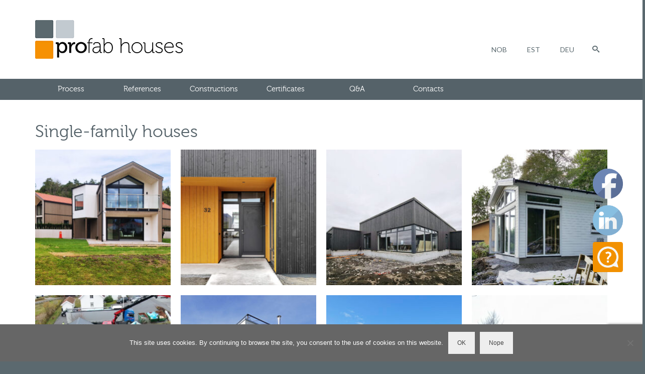

--- FILE ---
content_type: text/html; charset=UTF-8
request_url: https://www.profab.ee/en/portfolio-type/single-family-houses/
body_size: 19962
content:
<!DOCTYPE html>
<html class="no-js" dir="ltr" lang="en-GB" itemscope="itemscope" itemtype="https://schema.org/WebPage" >
<head>
  <meta charset="UTF-8">
  <meta name="viewport" content="width=device-width, initial-scale=1.0">
  <meta http-equiv="X-UA-Compatible" content="IE=edge">
  <title>Single-family houses | Profab Houses</title>

		<!-- All in One SEO 4.9.3 - aioseo.com -->
	<meta name="robots" content="max-image-preview:large" />
	<link rel="canonical" href="https://www.profab.ee/en/portfolio-type/single-family-houses/" />
	<link rel="next" href="https://www.profab.ee/en/portfolio-type/single-family-houses/page/2/" />
	<meta name="generator" content="All in One SEO (AIOSEO) 4.9.3" />
		<!-- All in One SEO -->

<link rel="alternate" href="https://www.profab.ee/en/portfolio-type/single-family-houses/" hreflang="en" />
<link rel="alternate" href="https://www.profab.ee/nb/portfolio-type/enkeltfamiliehus/" hreflang="nb" />
<link rel="alternate" href="https://www.profab.ee/et/portfolio-type/uhepereelamud/" hreflang="et" />
<link rel='dns-prefetch' href='//fonts.googleapis.com' />
<link rel="alternate" type="application/rss+xml" title="Profab Houses &raquo; Feed" href="https://www.profab.ee/en/feed/" />
<link rel="alternate" type="application/rss+xml" title="Profab Houses &raquo; Comments Feed" href="https://www.profab.ee/en/comments/feed/" />
<link rel="alternate" type="application/rss+xml" title="Profab Houses &raquo; Single-family houses Type Feed" href="https://www.profab.ee/en/portfolio-type/single-family-houses/feed/" />
<link rel="shortcut icon" type="image/x-icon" href="https://www.profab.ee/wp-content/uploads/2018/10/profab_icon_old.gif" /><style id='wp-img-auto-sizes-contain-inline-css' type='text/css'>
img:is([sizes=auto i],[sizes^="auto," i]){contain-intrinsic-size:3000px 1500px}
/*# sourceURL=wp-img-auto-sizes-contain-inline-css */
</style>
<style id='wp-emoji-styles-inline-css' type='text/css'>

	img.wp-smiley, img.emoji {
		display: inline !important;
		border: none !important;
		box-shadow: none !important;
		height: 1em !important;
		width: 1em !important;
		margin: 0 0.07em !important;
		vertical-align: -0.1em !important;
		background: none !important;
		padding: 0 !important;
	}
/*# sourceURL=wp-emoji-styles-inline-css */
</style>
<link rel='stylesheet' id='foogallery-core-css' href='https://www.profab.ee/wp-content/plugins/foogallery/assets/css/foogallery.5a41457e.min.css?ver=3.1.6' type='text/css' media='all' />
<link rel='stylesheet' id='SFSIPLUSmainCss-css' href='https://www.profab.ee/wp-content/plugins/Ultimate-Premium-Plugin/css/sfsi-style.css?ver=6.9' type='text/css' media='all' />
<link rel='stylesheet' id='dnd-upload-cf7-css' href='https://www.profab.ee/wp-content/plugins/drag-and-drop-multiple-file-upload-contact-form-7/assets/css/dnd-upload-cf7.css?ver=1.3.9.3' type='text/css' media='all' />
<link rel='stylesheet' id='contact-form-7-css' href='https://www.profab.ee/wp-content/plugins/contact-form-7/includes/css/styles.css?ver=6.1.4' type='text/css' media='all' />
<link rel='stylesheet' id='cookie-notice-front-css' href='https://www.profab.ee/wp-content/plugins/cookie-notice/css/front.min.css?ver=2.5.11' type='text/css' media='all' />
<link rel='stylesheet' id='foobox-free-min-css' href='https://www.profab.ee/wp-content/plugins/foobox-image-lightbox/free/css/foobox.free.min.css?ver=2.7.35' type='text/css' media='all' />
<link rel='stylesheet' id='fo-fonts-declaration-css' href='https://www.profab.ee/wp-content/uploads/font-organizer/fo-declarations.css?ver=6.9' type='text/css' media='all' />
<link rel='stylesheet' id='fo-fonts-elements-css' href='https://www.profab.ee/wp-content/uploads/font-organizer/fo-elements.css?ver=6.9' type='text/css' media='all' />
<link rel='stylesheet' id='kadence_slider_css-css' href='https://www.profab.ee/wp-content/plugins/kadence-slider/css/ksp.css?ver=2.3.6' type='text/css' media='all' />
<link rel='stylesheet' id='jquery-magnific-popup-css' href='https://www.profab.ee/wp-content/plugins/cyclone-slider-pro/libs/magnific-popup/magnific-popup.css?ver=2.10.4' type='text/css' media='all' />
<link rel='stylesheet' id='cyclone-template-style-dark-css' href='https://www.profab.ee/wp-content/plugins/cyclone-slider-pro/templates/dark/style.css?ver=2.10.4' type='text/css' media='all' />
<link rel='stylesheet' id='cyclone-template-style-default-css' href='https://www.profab.ee/wp-content/plugins/cyclone-slider-pro/templates/default/style.css?ver=2.10.4' type='text/css' media='all' />
<link rel='stylesheet' id='cyclone-template-style-galleria-css' href='https://www.profab.ee/wp-content/plugins/cyclone-slider-pro/templates/galleria/style.css?ver=2.10.4' type='text/css' media='all' />
<link rel='stylesheet' id='cyclone-template-style-standard-css' href='https://www.profab.ee/wp-content/plugins/cyclone-slider-pro/templates/standard/style.css?ver=2.10.4' type='text/css' media='all' />
<link rel='stylesheet' id='cyclone-template-style-text-css' href='https://www.profab.ee/wp-content/plugins/cyclone-slider-pro/templates/text/style.css?ver=2.10.4' type='text/css' media='all' />
<link rel='stylesheet' id='cyclone-template-style-thumbnails-css' href='https://www.profab.ee/wp-content/plugins/cyclone-slider-pro/templates/thumbnails/style.css?ver=2.10.4' type='text/css' media='all' />
<link rel='stylesheet' id='virtue_main-css' href='https://www.profab.ee/wp-content/themes/virtue_premium/assets/css/virtue.css?ver=4.9.18' type='text/css' media='all' />
<link rel='stylesheet' id='virtue_print-css' href='https://www.profab.ee/wp-content/themes/virtue_premium/assets/css/virtue_print.css?ver=4.9.18' type='text/css' media='print' />
<link rel='stylesheet' id='virtue_icons-css' href='https://www.profab.ee/wp-content/themes/virtue_premium/assets/css/virtue_icons.css?ver=4.9.18' type='text/css' media='all' />
<link rel='stylesheet' id='virtue_skin-css' href='https://www.profab.ee/wp-content/themes/virtue_premium/assets/css/skins/default.css?ver=4.9.18' type='text/css' media='all' />
<link rel='stylesheet' id='redux-google-fonts-virtue_premium-css' href='https://fonts.googleapis.com/css?family=Lato%3A400&#038;subset=latin&#038;ver=6.9' type='text/css' media='all' />
<link rel='stylesheet' id='redux-google-fonts-kadence_slider-css' href='https://fonts.googleapis.com/css?family=Raleway%3A500%2C600%2C400%2C300%2C200&#038;subset=latin&#038;ver=6.9' type='text/css' media='all' />
<script type="text/javascript" src="https://www.profab.ee/wp-includes/js/jquery/jquery.min.js?ver=3.7.1" id="jquery-core-js"></script>
<script type="text/javascript" src="https://www.profab.ee/wp-includes/js/jquery/jquery-migrate.min.js?ver=3.4.1" id="jquery-migrate-js"></script>
<script type="text/javascript" id="cookie-notice-front-js-before">
/* <![CDATA[ */
var cnArgs = {"ajaxUrl":"https:\/\/www.profab.ee\/wp-admin\/admin-ajax.php","nonce":"0c53998d8a","hideEffect":"fade","position":"bottom","onScroll":true,"onScrollOffset":500,"onClick":false,"cookieName":"cookie_notice_accepted","cookieTime":604800,"cookieTimeRejected":2592000,"globalCookie":false,"redirection":false,"cache":false,"revokeCookies":false,"revokeCookiesOpt":"automatic"};

//# sourceURL=cookie-notice-front-js-before
/* ]]> */
</script>
<script type="text/javascript" src="https://www.profab.ee/wp-content/plugins/cookie-notice/js/front.min.js?ver=2.5.11" id="cookie-notice-front-js"></script>
<script type="text/javascript" id="foobox-free-min-js-before">
/* <![CDATA[ */
/* Run FooBox FREE (v2.7.35) */
var FOOBOX = window.FOOBOX = {
	ready: true,
	disableOthers: false,
	o: {wordpress: { enabled: true }, fitToScreen:true, showCount:false, captions: { onlyShowOnHover: true, dataTitle: ["captionTitle","title"], dataDesc: ["captionDesc","description"] }, rel: '', excludes:'.fbx-link,.nofoobox,.nolightbox,a[href*="pinterest.com/pin/create/button/"]', affiliate : { enabled: false }, error: "Could not load the item"},
	selectors: [
		".foogallery-container.foogallery-lightbox-foobox", ".foogallery-container.foogallery-lightbox-foobox-free", ".gallery", ".wp-block-gallery", ".wp-caption", ".wp-block-image", "a:has(img[class*=wp-image-])", ".post a:has(img[class*=wp-image-])", ".foobox"
	],
	pre: function( $ ){
		// Custom JavaScript (Pre)
		
	},
	post: function( $ ){
		// Custom JavaScript (Post)
		
		// Custom Captions Code
		
	},
	custom: function( $ ){
		// Custom Extra JS
		
	}
};
//# sourceURL=foobox-free-min-js-before
/* ]]> */
</script>
<script type="text/javascript" src="https://www.profab.ee/wp-content/plugins/foobox-image-lightbox/free/js/foobox.free.min.js?ver=2.7.35" id="foobox-free-min-js"></script>
<script type="text/javascript" src="https://www.profab.ee/wp-content/plugins/cyclone-slider-pro/libs/cycle2/jquery.cycle2.min.js?ver=2.10.4" id="jquery-cycle2-js"></script>
<script type="text/javascript" src="https://www.profab.ee/wp-content/plugins/cyclone-slider-pro/libs/cycle2/jquery.cycle2.carousel.min.js?ver=2.10.4" id="jquery-cycle2-carousel-js"></script>
<script type="text/javascript" src="https://www.profab.ee/wp-content/plugins/cyclone-slider-pro/libs/cycle2/jquery.cycle2.swipe.min.js?ver=2.10.4" id="jquery-cycle2-swipe-js"></script>
<script type="text/javascript" src="https://www.profab.ee/wp-content/plugins/cyclone-slider-pro/libs/cycle2/jquery.cycle2.tile.min.js?ver=2.10.4" id="jquery-cycle2-tile-js"></script>
<script type="text/javascript" src="https://www.profab.ee/wp-content/plugins/cyclone-slider-pro/libs/cycle2/jquery.cycle2.video.min.js?ver=2.10.4" id="jquery-cycle2-video-js"></script>
<script type="text/javascript" src="https://www.profab.ee/wp-content/plugins/cyclone-slider-pro/libs/jquery-easing/jquery.easing.1.3.1.min.js?ver=2.10.4" id="jquery-easing-js"></script>
<script type="text/javascript" src="https://www.profab.ee/wp-content/plugins/cyclone-slider-pro/libs/magnific-popup/jquery.magnific-popup.min.js?ver=2.10.4" id="jquery-magnific-popup-js"></script>
<script type="text/javascript" src="https://www.profab.ee/wp-content/plugins/cyclone-slider-pro/templates/dark/script.js?ver=2.10.4" id="cyclone-template-script-dark-js"></script>
<script type="text/javascript" src="https://www.profab.ee/wp-content/plugins/cyclone-slider-pro/templates/galleria/script.js?ver=2.10.4" id="cyclone-template-script-galleria-js"></script>
<script type="text/javascript" src="https://www.profab.ee/wp-content/plugins/cyclone-slider-pro/templates/thumbnails/script.js?ver=2.10.4" id="cyclone-template-script-thumbnails-js"></script>
<script type="text/javascript" src="https://www.profab.ee/wp-content/plugins/cyclone-slider-pro/js/client.js?ver=2.10.4" id="cyclone-client-js"></script>
<script type="text/javascript" src="https://www.profab.ee/wp-content/themes/virtue_premium/assets/js/min/nicescroll-min.js?ver=4.9.18" id="virtue_smoothscroll-js"></script>
<link rel="https://api.w.org/" href="https://www.profab.ee/wp-json/" /><link rel="alternate" title="JSON" type="application/json" href="https://www.profab.ee/wp-json/wp/v2/portfolio-type/886" /><link rel="EditURI" type="application/rsd+xml" title="RSD" href="https://www.profab.ee/xmlrpc.php?rsd" />

<link rel='shortlink' href='https://www.profab.ee?p=10410' />
		<style type="text/css">
					</style>
	
		<!-- GA Google Analytics @ https://m0n.co/ga -->
		<script async src="https://www.googletagmanager.com/gtag/js?id=UA-2741230-4"></script>
		<script>
			window.dataLayer = window.dataLayer || [];
			function gtag(){dataLayer.push(arguments);}
			gtag('js', new Date());
			gtag('config', 'UA-2741230-4');
		</script>

	<style type="text/css" id="kt-custom-css">#logo {padding-top:40px;}#logo {padding-bottom:40px;}#logo {margin-left:0px;}#logo {margin-right:0px;}#nav-main, .nav-main {margin-top:80px;}#nav-main, .nav-main  {margin-bottom:5px;}.headerfont, .tp-caption, .yith-wcan-list li, .yith-wcan .yith-wcan-reset-navigation, ul.yith-wcan-label li a, .price {font-family:;} 
  .topbarmenu ul li {font-family:Lato;}
  #kadbreadcrumbs {font-family:;}.home-iconmenu a, .home-iconmenu .home-icon-item {background:#f39200;}a:hover, .has-virtue-primary-light-color {color: #c5cdd2;} .kad-btn-primary:hover, .login .form-row .button:hover, #payment #place_order:hover, .yith-wcan .yith-wcan-reset-navigation:hover, .widget_shopping_cart_content .checkout:hover,.single_add_to_cart_button:hover,
.woocommerce-message .button:hover, #commentform .form-submit #submit:hover, .wpcf7 input.wpcf7-submit:hover, .track_order .button:hover, .widget_layered_nav_filters ul li a:hover, .cart_totals .checkout-button:hover,.shipping-calculator-form .button:hover,
.widget_layered_nav ul li.chosen a:hover, .shop_table .actions input[type=submit].checkout-button:hover, #kad-head-cart-popup a.button.checkout:hover, .order-actions .button:hover, input[type="submit"].button:hover, .product_item.hidetheaction:hover .kad_add_to_cart, .post-password-form input[type="submit"]:hover, .has-virtue-primary-light-background-color {background: #c5cdd2;}#containerfooter h3, #containerfooter h5, #containerfooter, .footercredits p, .footerclass a, .footernav ul li a {color:#c5cdd2;}.home-message:hover {background-color:#556269; background-color: rgba(85, 98, 105, 0.6);}
  nav.woocommerce-pagination ul li a:hover, .wp-pagenavi a:hover, .panel-heading .accordion-toggle, .variations .kad_radio_variations label:hover, .variations .kad_radio_variations label.selectedValue {border-color: #556269;}
  a, a:focus, #nav-main ul.sf-menu ul li a:hover, .product_price ins .amount, .price ins .amount, .color_primary, .primary-color, #logo a.brand, #nav-main ul.sf-menu a:hover,
  .woocommerce-message:before, .woocommerce-info:before, #nav-second ul.sf-menu a:hover, .footerclass a:hover, .posttags a:hover, .subhead a:hover, .nav-trigger-case:hover .kad-menu-name, 
  .nav-trigger-case:hover .kad-navbtn, #kadbreadcrumbs a:hover, #wp-calendar a, .testimonialbox .kadtestimoniallink:hover, .star-rating, .has-virtue-primary-color {color: #556269;}
.widget_price_filter .ui-slider .ui-slider-handle, .product_item .kad_add_to_cart:hover, .product_item.hidetheaction:hover .kad_add_to_cart:hover, .kad-btn-primary, html .woocommerce-page .widget_layered_nav ul.yith-wcan-label li a:hover, html .woocommerce-page .widget_layered_nav ul.yith-wcan-label li.chosen a,
.product-category.grid_item a:hover h5, .woocommerce-message .button, .widget_layered_nav_filters ul li a, .widget_layered_nav ul li.chosen a, .track_order .button, .wpcf7 input.wpcf7-submit, .yith-wcan .yith-wcan-reset-navigation,.single_add_to_cart_button,
#containerfooter .menu li a:hover, .bg_primary, .portfolionav a:hover, .home-iconmenu a:hover, .home-iconmenu .home-icon-item:hover, p.demo_store, .topclass, #commentform .form-submit #submit, .kad-hover-bg-primary:hover, .widget_shopping_cart_content .checkout,
.login .form-row .button, .post-password-form input[type="submit"], .menu-cart-btn .kt-cart-total, #kad-head-cart-popup a.button.checkout, .kad-post-navigation .kad-previous-link a:hover, .kad-post-navigation .kad-next-link a:hover, .shipping-calculator-form .button, .cart_totals .checkout-button, .select2-results .select2-highlighted, .variations .kad_radio_variations label.selectedValue, #payment #place_order, .shop_table .actions input[type=submit].checkout-button, input[type="submit"].button, .order-actions .button, .productnav a:hover, .image_menu_hover_class, .select2-container--default .select2-results__option--highlighted[aria-selected], .has-virtue-primary-background-color {background: #556269;}#nav-second ul.sf-menu > li:hover > a, #nav-second ul.sf-menu a:hover, #nav-second ul.sf-menu a:focus, #nav-second ul.sf-menu li.current-menu-item > a, #nav-second ul.sf-menu ul li a:hover {color:#5b696f;}#nav-second ul.sf-menu > li:hover, #nav-second ul.sf-menu > li:focus, #nav-second ul.sf-menu > li.current-menu-item, #nav-second ul.sf-menu ul > li.current-menu-item, #nav-second ul.sf-menu ul li a:hover, #nav-second ul.sf-menu ul li a:focus {background:#c5cdd2;}.contentclass, .nav-tabs>li.active>a, .nav-tabs>li.active>a:hover, .nav-tabs>li.active>a:focus, .hrule_gradient:after {background:#ffffff    ;}.navclass {background:#556269    ;}.mobileclass {background:#ffffff    ;}.footerclass {background:#5b696f    ;}body {background:#5b696f ; background-position: center center; background-repeat:repeat;  }@media (max-width: 992px) {#kad-banner,#kad-banner-sticky-wrapper {display: none;}#kad-mobile-banner, #kad-mobile-banner-sticky-wrapper{display:block;}}@media only screen and (device-width: 768px) {#kad-banner,#kad-banner-sticky-wrapper {display: none;}#kad-mobile-banner, #kad-mobile-banner-sticky-wrapper {display:block;}}.mobile-header-container a, .mobile-header-container .mh-nav-trigger-case{color:#5b696f;}[class*="wp-image"] {padding:0;}.portfolionav {padding: 10px 0 10px;}#nav-second ul.sf-menu>li {width:12.5%;}#nav-main .sf-menu ul li, .nav-main .sf-menu ul li, #nav-second .sf-menu ul li, .topbarmenu .sf-menu ul li,#nav-main .sf-menu ul, .nav-main .sf-menu ul, #nav-second .sf-menu ul, .topbarmenu .sf-menu ul {border-color: transparent;}#ascrail2000 {background-color: transparent;}.kad-header-style-two .nav-main ul.sf-menu > li {width: 33.333333%;}.kad-hidepostauthortop, .postauthortop {display:none;}.subhead .postedintop, .kad-hidepostedin {display:none;}.postcommentscount {display:none;}.postdate, .kad-hidedate, .postdatetooltip, .recentpost_date{display:none;}[class*="wp-image"] {-webkit-box-shadow: none;-moz-box-shadow: none;box-shadow: none;border:none;}[class*="wp-image"]:hover {-webkit-box-shadow: none;-moz-box-shadow: none;box-shadow: none;border:none;} .light-dropshaddow {-moz-box-shadow: none;-webkit-box-shadow: none;box-shadow: none;} header .nav-trigger .nav-trigger-case {width: auto;} .nav-trigger-case .kad-menu-name {display:none;} @media (max-width: 767px) {header .nav-trigger .nav-trigger-case {width: auto; top: 0; position: absolute;} .id-kad-mobile-nav {margin-top:50px;}}.kad-mobile-nav .form-search .search-query, .kad-mobile-nav .form-search .search-icon {color:#5b696f;}.kad-mobile-nav .form-search :-moz-placeholder {color:#5b696f;}.kad-mobile-nav .form-search ::-moz-placeholder {color:#5b696f;}.kad-mobile-nav .form-search :-ms-input-placeholder {color:#5b696f;}.kad-mobile-nav .form-search ::-webkit-input-placeholder {color:#5b696f;}.boxi1 {
		margin-bottom: 20px;
		text-align: center;
		padding-top: 20px;
		background: #f2f2f2;
	}
	.boxi1 div {
		font-size: 28px;
	}

body {
font-family: Museo300;
}

h1 {
margin-left: 0px;
text-align: left !important;
}

h5 {
margin-bottom: 11px !important;

}

p {
margin-top: 0px !important;
-webkit-margin-before:0em!important;
}

p.subtitle {
          font-family: Museo500 !important;
}

.wrap.contentclass {
    padding-top: 0;
}



.ksp-text-layer {
	font-family: Museo300 !important;
}
.ksp-button-layer {
	font-family: Museo300 !important;
}

.next_carousel, .prev_carousel {
    opacity: .8 !important;
}

h3.widget-inner {
          font-family: Museo700 !important;
}
.lang-item {
    list-style: none;
    display: inline;
}

ul, ol, li {
margin: 0;
padding: 0;
}



.home-icon-item img  {
	border-style: none !important;
	border-width: 0px !important;
}

nav-second ul.sf-menu a {
    font-family: Museo300!important;

}

</style>
<!-- Meta Pixel Code -->
<script type='text/javascript'>
!function(f,b,e,v,n,t,s){if(f.fbq)return;n=f.fbq=function(){n.callMethod?
n.callMethod.apply(n,arguments):n.queue.push(arguments)};if(!f._fbq)f._fbq=n;
n.push=n;n.loaded=!0;n.version='2.0';n.queue=[];t=b.createElement(e);t.async=!0;
t.src=v;s=b.getElementsByTagName(e)[0];s.parentNode.insertBefore(t,s)}(window,
document,'script','https://connect.facebook.net/en_US/fbevents.js');
</script>
<!-- End Meta Pixel Code -->
<script type='text/javascript'>var url = window.location.origin + '?ob=open-bridge';
            fbq('set', 'openbridge', '240934673324836', url);
fbq('init', '240934673324836', {}, {
    "agent": "wordpress-6.9-4.1.5"
})</script><script type='text/javascript'>
    fbq('track', 'PageView', []);
  </script><!-- Google Analytics -->
<script>
(function(i,s,o,g,r,a,m){i['GoogleAnalyticsObject']=r;i[r]=i[r]||function(){
(i[r].q=i[r].q||[]).push(arguments)},i[r].l=1*new Date();a=s.createElement(o),
m=s.getElementsByTagName(o)[0];a.async=1;a.src=g;m.parentNode.insertBefore(a,m)
})(window,document,'script','//www.google-analytics.com/analytics.js','ga');

ga('create', 'UA-2741230-4', 'auto');
ga('send', 'pageview');
</script>
<!-- End Google Analytics -->
	<style type="text/css">.sfsibeforpstwpr .sfsiplus_norm_row.sfsi_plus_wDivothr .sfsi_premium_wicons:nth-child(2) {margin-left: 2.5px !important;margin-right: 2.5px !important;} .sfsibeforpstwpr .sfsiplus_norm_row.sfsi_plus_wDivothr .sfsi_premium_wicons, .sfsiaftrpstwpr .sfsiplus_norm_row.sfsi_plus_wDivothr .sfsi_premium_wicons{width: 40px !important;height: 40px !important; margin-left: 2.5px !important;margin-right: 2.5px !important;margin-bottom: 5px !important;}</style><style type="text/css" title="dynamic-css" class="options-output">header #logo a.brand,.logofont{font-family:Lato;line-height:40px;font-weight:400;font-style:normal;font-size:38px;}.kad_tagline{font-family:Lato;line-height:20px;font-weight:normal;font-style:normal;font-size:14px;}h1{line-height:40px;font-size:34px;}h2{line-height:35px;font-size:26px;}h3{line-height:32px;font-size:23px;}h4{line-height:28px;font-size:20px;}h5{line-height:22px;color:#556269;font-size:18px;}body{line-height:26px;font-size:17px;}#nav-main ul.sf-menu a, .nav-main ul.sf-menu a{font-family:Lato;line-height:18px;font-weight:normal;font-style:normal;color:#5b696f;font-size:14px;}#nav-second ul.sf-menu a{font-family:Lato;line-height:22px;font-weight:normal;font-style:normal;color:#ffffff;font-size:13px;}#nav-main ul.sf-menu ul li a, #nav-second ul.sf-menu ul li a, .nav-main ul.sf-menu ul li a{line-height:inheritpx;font-size:13px;}.kad-nav-inner .kad-mnav, .kad-mobile-nav .kad-nav-inner li a,.nav-trigger-case{font-family:Lato;font-weight:400;font-style:normal;color:#5b696f;}</style></head>
<body class="archive tax-portfolio-type term-single-family-houses term-886 wp-embed-responsive wp-theme-virtue_premium cookies-not-set kt-turnoff-lightbox notsticky wide usm-premium-15.4-updated-2021-03-16" data-smooth-scrolling="1" data-smooth-scrolling-hide="1" data-jsselect="0" data-product-tab-scroll="0" data-animate="1" data-sticky="0" >
	
<!-- Meta Pixel Code -->
<noscript>
<img height="1" width="1" style="display:none" alt="fbpx"
src="https://www.facebook.com/tr?id=240934673324836&ev=PageView&noscript=1" />
</noscript>
<!-- End Meta Pixel Code -->
	<div id="wrapper" class="container">
	<!--[if lt IE 8]><div class="alert"> You are using an outdated browser. Please upgrade your browser to improve your experience.</div><![endif]-->
	<header id="kad-banner" class="banner headerclass kt-not-mobile-sticky " data-header-shrink="0" data-mobile-sticky="0" data-menu-stick="0">
	<div class="container">
		<div class="row">
			<div class="col-md-4 clearfix kad-header-left">
				<div id="logo" class="logocase">
					<a class="brand logofont" href="https://www.profab.ee/en/front-page/" title="Profab Houses">
													<div id="thelogo">
																	<img src="https://www.profab.ee/wp-content/uploads/2019/11/ph-logo-294x77.jpg" alt="Profab Houses" class="kad-standard-logo" />
																</div>
												</a>
									</div> <!-- Close #logo -->
			</div><!-- close kad-header-left -->
						<div class="col-md-8 kad-header-right">
							<nav id="nav-main" class="clearfix">
					<ul id="menu-primarymenu-eng" class="sf-menu"><li  class="menu-nob menu-item-4666-nb menu-item"><a href="https://www.profab.ee/nb/portfolio-type/enkeltfamiliehus/" hreflang="nb-NO" lang="nb-NO"><span>NOB</span></a></li>
<li  class="menu-est menu-item-4666-et menu-item"><a href="https://www.profab.ee/et/portfolio-type/uhepereelamud/" hreflang="et" lang="et"><span>EST</span></a></li>
<li  class="menu-deu menu-item-4666-de menu-item"><a href="https://www.profab.ee/de/titelseite/" hreflang="de-DE" lang="de-DE"><span>DEU</span></a></li>
            <li class="menu-search-icon-kt">
      <a class="kt-menu-search-btn collapsed" title="Search" data-toggle="collapse" data-target="#kad-menu-search-popup">
        <i class="icon-search"></i>
      </a>
        <div id="kad-menu-search-popup" class="search-container container collapse">
          <div class="kt-search-container">
          <form role="search" method="get" class="form-search" action="https://www.profab.ee/en/">
	<label>
		<span class="screen-reader-text">Search for:</span>
		<input type="text" value="" name="s" class="search-query" placeholder="Search">
	</label>
	<button type="submit" class="search-icon" aria-label="Submit Search"><i class="icon-search"></i></button>
</form>
          </div>
        </div>
    </li>
       </ul>				</nav>
							</div> <!-- Close kad-header-right -->       
		</div> <!-- Close Row -->
		<!-- mobileheader -->	</div> <!-- Close Container -->
			<div id="cat_nav" class="navclass">
			<div class="container">
				<nav id="nav-second" class="clearfix">
					<ul id="menu-secondarymenu-eng" class="sf-menu"><li  class="menu-process sf-dropdown menu-item-has-children menu-item-8530 menu-item"><a href="https://www.profab.ee/en/process/"><span>Process</span></a>
<ul class="sub-menu sf-dropdown-menu dropdown">
	<li  class="menu-before-placing-an-order-for-a-house menu-item-2157 menu-item"><a href="https://www.profab.ee/en/process/before-placing-an-order-for-a-house/"><span>Before placing an order for a house</span></a></li>
	<li  class="menu-price-and-payment-terms menu-item-2197 menu-item"><a href="https://www.profab.ee/en/process/price-and-payment-terms/"><span>Price and payment terms</span></a></li>
	<li  class="menu-design-process menu-item-2158 menu-item"><a href="https://www.profab.ee/en/process/design-process/"><span>Design process</span></a></li>
	<li  class="menu-production-process menu-item-2161 menu-item"><a href="https://www.profab.ee/en/process/production-process/"><span>Production process</span></a></li>
	<li  class="menu-erecting-the-house menu-item-2213 menu-item"><a href="https://www.profab.ee/en/process/erecting-the-house/"><span>Erecting the house</span></a></li>
</ul>
</li>
<li  class="menu-references current-menu-ancestor current_page_ancestor sf-dropdown menu-item-has-children menu-item-5522 menu-item"><a title="Prefabricated Wooden Element Houses" href="https://www.profab.ee/en/references/"><span>References</span></a>
<ul class="sub-menu sf-dropdown-menu dropdown">
	<li  class="menu-by-type current-menu-ancestor current-menu-parent sf-dropdown-submenu menu-item-has-children menu-item-8531 menu-item"><a href="/portfolio-type/apartment-houses/"><span>By type</span></a>
	<ul class="sub-menu sf-dropdown-menu dropdown">
		<li  class="menu-apartment-houses menu-item-7229 menu-item"><a href="https://www.profab.ee/en/portfolio-type/apartment-houses/"><span>Apartment houses</span></a></li>
		<li  class="menu-terraced-houses menu-item-7233 menu-item"><a href="https://www.profab.ee/en/portfolio-type/terraced-houses/"><span>Terraced houses</span></a></li>
		<li  class="menu-semi-detached-houses menu-item-7231 menu-item"><a href="https://www.profab.ee/en/portfolio-type/semi-detached-houses/"><span>Semi-detached houses</span></a></li>
		<li  class="menu-single-family-houses current-menu-item menu-item-7232 menu-item"><a href="https://www.profab.ee/en/portfolio-type/single-family-houses/" aria-current="page"><span>Single-family houses</span></a></li>
		<li  class="menu-villas menu-item-7452 menu-item"><a href="https://www.profab.ee/en/portfolio-type/villas/"><span>Villas</span></a></li>
		<li  class="menu-mini-houses menu-item-10073 menu-item"><a href="https://www.profab.ee/en/portfolio-type/mini-houses/"><span>Mini houses</span></a></li>
	</ul>
</li>
	<li  class="menu-by-location sf-dropdown-submenu menu-item-has-children menu-item-9483 menu-item"><a href="#"><span>By location</span></a>
	<ul class="sub-menu sf-dropdown-menu dropdown">
		<li  class="menu-norway menu-item-9500 menu-item"><a href="https://www.profab.ee/en/portfolio-type/norway/"><span>Norway</span></a></li>
		<li  class="menu-sweden menu-item-9501 menu-item"><a href="https://www.profab.ee/en/portfolio-type/sweden/"><span>Sweden</span></a></li>
		<li  class="menu-iceland menu-item-10434 menu-item"><a href="https://www.profab.ee/en/portfolio-type/iceland/"><span>Iceland</span></a></li>
		<li  class="menu-france menu-item-9503 menu-item"><a href="https://www.profab.ee/en/portfolio-type/france/"><span>France</span></a></li>
		<li  class="menu-estonia menu-item-9502 menu-item"><a href="https://www.profab.ee/en/portfolio-type/estonia/"><span>Estonia</span></a></li>
	</ul>
</li>
	<li  class="menu-map-of-references menu-item-7679 menu-item"><a href="https://www.profab.ee/en/references/map-of-references/"><span>Map of references</span></a></li>
	<li  class="menu-development-project-at-trondalen-fredrikstad-norway menu-item-8688 menu-item"><a href="https://www.profab.ee/en/references/development-project-at-trondalen-fredrikstad-norway/"><span>Development project at Trondalen (Fredrikstad, Norway)</span></a></li>
</ul>
</li>
<li  class="menu-constructions sf-dropdown menu-item-has-children menu-item-2199 menu-item"><a href="https://www.profab.ee/en/constructions/"><span>Constructions</span></a>
<ul class="sub-menu sf-dropdown-menu dropdown">
	<li  class="menu-wall-elements menu-item-2171 menu-item"><a href="https://www.profab.ee/en/constructions/wall-elements/"><span>Wall elements</span></a></li>
	<li  class="menu-floor-element-and-inserted-ceilings menu-item-2200 menu-item"><a href="https://www.profab.ee/en/constructions/floor-element-and-inserted-ceilings/"><span>Floor element and inserted ceilings</span></a></li>
	<li  class="menu-roof menu-item-8364 menu-item"><a href="https://www.profab.ee/en/constructions/roof/"><span>Roof</span></a></li>
	<li  class="menu-balcony-and-terrace-elements menu-item-2202 menu-item"><a href="https://www.profab.ee/en/constructions/balcony-and-terrace-elements/"><span>Balcony and terrace elements</span></a></li>
</ul>
</li>
<li  class="menu-certificates menu-item-10097 menu-item"><a href="https://www.profab.ee/en/certificates/"><span>Certificates</span></a></li>
<li  class="menu-qa menu-item-8534 menu-item"><a href="https://www.profab.ee/en/qa/"><span>Q&#038;A</span></a></li>
<li  class="menu-contacts sf-dropdown menu-item-has-children menu-item-2207 menu-item"><a href="https://www.profab.ee/en/contacts/"><span>Contacts</span></a>
<ul class="sub-menu sf-dropdown-menu dropdown">
	<li  class="menu-tallinn-office menu-item-8529 menu-item"><a href="https://www.profab.ee/en/contacts/tallinn-office/"><span>Tallinn office</span></a></li>
	<li  class="menu-turi-factory menu-item-9208 menu-item"><a href="https://www.profab.ee/en/contacts/turi-factory/"><span>Türi factory</span></a></li>
</ul>
</li>
</ul>				</nav>
			</div><!--close container-->
		</div><!--close navclass-->
		</header>
<div id="kad-mobile-banner" class="banner mobile-headerclass" data-mobile-header-sticky="0">
	<div class="container mobile-header-container" style="height:100px">
		<div class="clearfix kad-mobile-header-logo">
			<a class="mobile-logo" href="https://www.profab.ee/en/front-page/" style="padding-right:100px; height:100px">
				<div class="mobile-logo-inner" style="height:100px">
									<img src="https://www.profab.ee/wp-content/uploads/2019/11/PH-logo-KAITSETSOONIGA-v2.jpg" style="max-height:100px;" alt="Profab Houses" class="kad-mobile-logo" />
								</div>
			</a> <!-- Close #mobile-logo -->
		</div><!-- Close .kad-mobile-header-logo -->
							<button class="mh-nav-trigger-case collapsed" data-toggle="collapse" rel="nofollow" title="Menu" data-target=".mh-mobile_menu_collapse" style="line-height:100px;">
				<span class="kad-navbtn clearfix"><i class="icon-menu"></i></span>
			</button>
						<a class="kt-menu-search-btn mh-kt-menu-search-btn collapsed" style="line-height:100px; right:60px;" title="Search" data-toggle="collapse" data-target="#mh-kad-menu-search-popup">
			<i class="icon-search"></i>
			</a>
			<div id="mh-kad-menu-search-popup" class="search-container container collapse">
				<div class="mh-kt-search-container">
					<form role="search" method="get" class="form-search" action="https://www.profab.ee/en/">
	<label>
		<span class="screen-reader-text">Search for:</span>
		<input type="text" value="" name="s" class="search-query" placeholder="Search">
	</label>
	<button type="submit" class="search-icon" aria-label="Submit Search"><i class="icon-search"></i></button>
</form>
				</div>
			</div>
						</div> <!-- Close Container -->
		<div class="container mobile-dropdown-container">
		<div id="mg-kad-mobile-nav" class="mh-kad-mobile-nav kad-mobile-nav">
			<div class="mh-kad-nav-inner kad-nav-inner mobileclass">
				<div id="mh-mobile_menu_collapse" class="mh-kad-nav-collapse collapse mh-mobile_menu_collapse">
				<ul id="menu-topmenu-eng" class="kad-mnav"><li  class="menu-nob menu-item-6346-nb"><a href="https://www.profab.ee/nb/portfolio-type/enkeltfamiliehus/" hreflang="nb-NO" lang="nb-NO"><span><img src="[data-uri]" alt="" width="16" height="11" style="width: 16px; height: 11px;" /><span style="margin-left:0.3em;">NOB</span></span></a></li>
<li  class="menu-est menu-item-6346-et"><a href="https://www.profab.ee/et/portfolio-type/uhepereelamud/" hreflang="et" lang="et"><span><img src="[data-uri]" alt="" width="16" height="11" style="width: 16px; height: 11px;" /><span style="margin-left:0.3em;">EST</span></span></a></li>
<li  class="menu-deu menu-item-6346-de"><a href="https://www.profab.ee/de/titelseite/" hreflang="de-DE" lang="de-DE"><span><img src="[data-uri]" alt="" width="16" height="11" style="width: 16px; height: 11px;" /><span style="margin-left:0.3em;">DEU</span></span></a></li>
<li  class="menu-profab-houses menu-item-6347"><a href="https://www.profab.ee/en/front-page/"><span>Profab Houses</span></a></li>
<li  class="menu-references sf-dropdown sf-dropdown-toggle menu-item-6351"><a href="https://www.profab.ee/en/references/"><span>References</span></a><span class="kad-submenu-accordion collapse-next kad-submenu-accordion-open" data-parent=".kad-nav-collapse" data-toggle="collapse" data-target=""><i class="icon-arrow-down"></i><i class="icon-arrow-up"></i></span>
<ul class="sub-menu sf-dropdown-menu collapse">
	<li  class="menu-norway menu-item-6357"><a href="https://www.profab.ee/en/portfolio-type/norway/"><span>Norway</span></a></li>
	<li  class="menu-sweden menu-item-6360"><a href="https://www.profab.ee/en/portfolio-type/sweden/"><span>Sweden</span></a></li>
	<li  class="menu-france menu-item-9492"><a href="https://www.profab.ee/en/portfolio-type/france/"><span>France</span></a></li>
	<li  class="menu-estonia menu-item-9493"><a href="https://www.profab.ee/en/portfolio-type/estonia/"><span>Estonia</span></a></li>
</ul>
</li>
<li  class="menu-tallinn-office menu-item-9048"><a href="https://www.profab.ee/en/contacts/tallinn-office/"><span>Tallinn office</span></a></li>
<li  class="menu-turi-factory menu-item-9240"><a href="https://www.profab.ee/en/contacts/turi-factory/"><span>Türi factory</span></a></li>
</ul>		</div>
		</div>
			</div>   
		</div>
	 
</div>
	<div class="wrap clearfix contentclass hfeed" role="document">

			  <div id="pageheader" class="titleclass">
	<div class="container">
		<div class="page-header">
			<h1 class="entry-title" itemprop="name">
				Single-family houses			</h1>
					</div>
	</div>
</div> <!--titleclass-->
	
    <div id="content" class="container">
   		<div class="row">
      <div class="main col-md-12" role="main">
      	      	 
      			  
		<div id="portfoliowrapper" class="rowtight init-isotope-intrinsic" data-fade-in="1" data-iso-selector=".p-item" data-iso-style="masonry" data-iso-filter="false"> 
				<div class="tcol-md-3 tcol-sm-4 tcol-xs-6 tcol-ss-12 p-item">
                			<div class="portfolio_item grid_item postclass kad-light-gallery kt_item_fade_in kad_portfolio_fade_in">
            							<div class="imghoverclass">
	                            <a href="https://www.profab.ee/en/portfolio/summer-houses-stromstad/" title="Summer houses, Strömstad" class="kt-intrinsic" style="padding-bottom:100%;">
	                            	<img src="https://www.profab.ee/wp-content/uploads/2022/11/1656952461120-TE-scaled-269x269.jpg" srcset="https://www.profab.ee/wp-content/uploads/2022/11/1656952461120-TE-scaled-269x269.jpg 269w, https://www.profab.ee/wp-content/uploads/2022/11/1656952461120-TE-200x200.jpg 200w, https://www.profab.ee/wp-content/uploads/2022/11/1656952461120-TE-scaled-540x540.jpg 540w, https://www.profab.ee/wp-content/uploads/2022/11/1656952461120-TE-scaled-270x270.jpg 270w, https://www.profab.ee/wp-content/uploads/2022/11/1656952461120-TE-scaled-538x538.jpg 538w" sizes="(max-width: 269px) 100vw, 269px"  alt="" width="269" height="269" class="lightboxhover">	                            </a> 
	                        </div>
                                                                                      	
              	<a href="https://www.profab.ee/en/portfolio/summer-houses-stromstad/" class="portfoliolink">
					<div class="piteminfo">   
                        <h5>Summer houses, Strömstad</h5>
                                            </div>
                </a>
        </div>

            </div>
				<div class="tcol-md-3 tcol-sm-4 tcol-xs-6 tcol-ss-12 p-item">
                			<div class="portfolio_item grid_item postclass kad-light-gallery kt_item_fade_in kad_portfolio_fade_in">
            							<div class="imghoverclass">
	                            <a href="https://www.profab.ee/en/portfolio/single-family-house-mosfellsbaer/" title="Single-family house, Mosfellsbær" class="kt-intrinsic" style="padding-bottom:100%;">
	                            	<img src="https://www.profab.ee/wp-content/uploads/2022/11/IMG_0310-TE-2-scaled-269x269.jpg" srcset="https://www.profab.ee/wp-content/uploads/2022/11/IMG_0310-TE-2-scaled-269x269.jpg 269w, https://www.profab.ee/wp-content/uploads/2022/11/IMG_0310-TE-2-200x200.jpg 200w, https://www.profab.ee/wp-content/uploads/2022/11/IMG_0310-TE-2-scaled-538x538.jpg 538w, https://www.profab.ee/wp-content/uploads/2022/11/IMG_0310-TE-2-scaled-540x540.jpg 540w, https://www.profab.ee/wp-content/uploads/2022/11/IMG_0310-TE-2-scaled-270x270.jpg 270w" sizes="(max-width: 269px) 100vw, 269px"  alt="" width="269" height="269" class="lightboxhover">	                            </a> 
	                        </div>
                                                                                      	
              	<a href="https://www.profab.ee/en/portfolio/single-family-house-mosfellsbaer/" class="portfoliolink">
					<div class="piteminfo">   
                        <h5>Single-family house, Mosfellsbær</h5>
                                            </div>
                </a>
        </div>

            </div>
				<div class="tcol-md-3 tcol-sm-4 tcol-xs-6 tcol-ss-12 p-item">
                			<div class="portfolio_item grid_item postclass kad-light-gallery kt_item_fade_in kad_portfolio_fade_in">
            							<div class="imghoverclass">
	                            <a href="https://www.profab.ee/en/portfolio/single-family-house-tjarnabyggd/" title="Single-family house, Tjarnabyggð" class="kt-intrinsic" style="padding-bottom:100%;">
	                            	<img src="https://www.profab.ee/wp-content/uploads/2022/11/IMG_6363-TE-269x269.jpg" srcset="https://www.profab.ee/wp-content/uploads/2022/11/IMG_6363-TE-269x269.jpg 269w, https://www.profab.ee/wp-content/uploads/2022/11/IMG_6363-TE-200x200.jpg 200w, https://www.profab.ee/wp-content/uploads/2022/11/IMG_6363-TE-538x538.jpg 538w, https://www.profab.ee/wp-content/uploads/2022/11/IMG_6363-TE-560x560.jpg 560w, https://www.profab.ee/wp-content/uploads/2022/11/IMG_6363-TE-600x600.jpg 600w, https://www.profab.ee/wp-content/uploads/2022/11/IMG_6363-TE-300x300.jpg 300w, https://www.profab.ee/wp-content/uploads/2022/11/IMG_6363-TE-480x480.jpg 480w, https://www.profab.ee/wp-content/uploads/2022/11/IMG_6363-TE-240x240.jpg 240w, https://www.profab.ee/wp-content/uploads/2022/11/IMG_6363-TE-540x540.jpg 540w, https://www.profab.ee/wp-content/uploads/2022/11/IMG_6363-TE-270x270.jpg 270w" sizes="(max-width: 269px) 100vw, 269px"  alt="" width="269" height="269" class="lightboxhover">	                            </a> 
	                        </div>
                                                                                      	
              	<a href="https://www.profab.ee/en/portfolio/single-family-house-tjarnabyggd/" class="portfoliolink">
					<div class="piteminfo">   
                        <h5>Single-family house, Tjarnabyggð</h5>
                                            </div>
                </a>
        </div>

            </div>
				<div class="tcol-md-3 tcol-sm-4 tcol-xs-6 tcol-ss-12 p-item">
                			<div class="portfolio_item grid_item postclass kad-light-gallery kt_item_fade_in kad_portfolio_fade_in">
            							<div class="imghoverclass">
	                            <a href="https://www.profab.ee/en/portfolio/mini-house-nina/" title="Mini house „Nina“" class="kt-intrinsic" style="padding-bottom:100%;">
	                            	<img src="https://www.profab.ee/wp-content/uploads/2021/03/Attefallshus_Nina-TE-scaled-269x269.jpg" srcset="https://www.profab.ee/wp-content/uploads/2021/03/Attefallshus_Nina-TE-scaled-269x269.jpg 269w, https://www.profab.ee/wp-content/uploads/2021/03/Attefallshus_Nina-TE-200x200.jpg 200w, https://www.profab.ee/wp-content/uploads/2021/03/Attefallshus_Nina-TE-scaled-538x538.jpg 538w, https://www.profab.ee/wp-content/uploads/2021/03/Attefallshus_Nina-TE-scaled-540x540.jpg 540w, https://www.profab.ee/wp-content/uploads/2021/03/Attefallshus_Nina-TE-scaled-270x270.jpg 270w, https://www.profab.ee/wp-content/uploads/2021/03/Attefallshus_Nina-TE-scaled-1120x1120.jpg 1120w, https://www.profab.ee/wp-content/uploads/2021/03/Attefallshus_Nina-TE-scaled-560x560.jpg 560w, https://www.profab.ee/wp-content/uploads/2021/03/Attefallshus_Nina-TE-scaled-600x600.jpg 600w, https://www.profab.ee/wp-content/uploads/2021/03/Attefallshus_Nina-TE-scaled-300x300.jpg 300w, https://www.profab.ee/wp-content/uploads/2021/03/Attefallshus_Nina-TE-scaled-480x480.jpg 480w, https://www.profab.ee/wp-content/uploads/2021/03/Attefallshus_Nina-TE-scaled-240x240.jpg 240w" sizes="(max-width: 269px) 100vw, 269px"  alt="" width="269" height="269" class="lightboxhover">	                            </a> 
	                        </div>
                                                                                      	
              	<a href="https://www.profab.ee/en/portfolio/mini-house-nina/" class="portfoliolink">
					<div class="piteminfo">   
                        <h5>Mini house „Nina“</h5>
                                            </div>
                </a>
        </div>

            </div>
				<div class="tcol-md-3 tcol-sm-4 tcol-xs-6 tcol-ss-12 p-item">
                			<div class="portfolio_item grid_item postclass kad-light-gallery kt_item_fade_in kad_portfolio_fade_in">
            							<div class="imghoverclass">
	                            <a href="https://www.profab.ee/en/portfolio/single-family-houses-strandebakken-helgeroa/" title="Single-family houses, Strandebakken, Helgeroa" class="kt-intrinsic" style="padding-bottom:100%;">
	                            	<img src="https://www.profab.ee/wp-content/uploads/2020/11/Strandebakken_3-269x269.png" srcset="https://www.profab.ee/wp-content/uploads/2020/11/Strandebakken_3-269x269.png 269w, https://www.profab.ee/wp-content/uploads/2020/11/Strandebakken_3-200x200.png 200w, https://www.profab.ee/wp-content/uploads/2020/11/Strandebakken_3-538x538.png 538w, https://www.profab.ee/wp-content/uploads/2020/11/Strandebakken_3-540x540.png 540w, https://www.profab.ee/wp-content/uploads/2020/11/Strandebakken_3-270x270.png 270w, https://www.profab.ee/wp-content/uploads/2020/11/Strandebakken_3-560x560.png 560w, https://www.profab.ee/wp-content/uploads/2020/11/Strandebakken_3-300x300.png 300w, https://www.profab.ee/wp-content/uploads/2020/11/Strandebakken_3-480x480.png 480w, https://www.profab.ee/wp-content/uploads/2020/11/Strandebakken_3-240x240.png 240w" sizes="(max-width: 269px) 100vw, 269px"  alt="" width="269" height="269" class="lightboxhover">	                            </a> 
	                        </div>
                                                                                      	
              	<a href="https://www.profab.ee/en/portfolio/single-family-houses-strandebakken-helgeroa/" class="portfoliolink">
					<div class="piteminfo">   
                        <h5>Single-family houses, Strandebakken, Helgeroa</h5>
                                            </div>
                </a>
        </div>

            </div>
				<div class="tcol-md-3 tcol-sm-4 tcol-xs-6 tcol-ss-12 p-item">
                			<div class="portfolio_item grid_item postclass kad-light-gallery kt_item_fade_in kad_portfolio_fade_in">
            							<div class="imghoverclass">
	                            <a href="https://www.profab.ee/en/portfolio/development-at-sorkedalsveien-87-oslo/" title="Development at Sørkedalsveien 87, Oslo" class="kt-intrinsic" style="padding-bottom:100%;">
	                            	<img src="https://www.profab.ee/wp-content/uploads/2017/11/sørkedalsveien-87-oslo-02-269x269.jpg" srcset="https://www.profab.ee/wp-content/uploads/2017/11/sørkedalsveien-87-oslo-02-269x269.jpg 269w, https://www.profab.ee/wp-content/uploads/2017/11/sørkedalsveien-87-oslo-02-540x540.jpg 540w, https://www.profab.ee/wp-content/uploads/2017/11/sørkedalsveien-87-oslo-02-270x270.jpg 270w, https://www.profab.ee/wp-content/uploads/2017/11/sørkedalsveien-87-oslo-02-538x538.jpg 538w, https://www.profab.ee/wp-content/uploads/2017/11/sørkedalsveien-87-oslo-02-1120x1120.jpg 1120w, https://www.profab.ee/wp-content/uploads/2017/11/sørkedalsveien-87-oslo-02-560x560.jpg 560w" sizes="(max-width: 269px) 100vw, 269px"  alt="Development at Sørkedalsveien 87, Oslo" width="269" height="269" class="lightboxhover">	                            </a> 
	                        </div>
                                                                                      	
              	<a href="https://www.profab.ee/en/portfolio/development-at-sorkedalsveien-87-oslo/" class="portfoliolink">
					<div class="piteminfo">   
                        <h5>Development at Sørkedalsveien 87, Oslo</h5>
                                            </div>
                </a>
        </div>

            </div>
				<div class="tcol-md-3 tcol-sm-4 tcol-xs-6 tcol-ss-12 p-item">
                			<div class="portfolio_item grid_item postclass kad-light-gallery kt_item_fade_in kad_portfolio_fade_in">
            							<div class="imghoverclass">
	                            <a href="https://www.profab.ee/en/portfolio/single-family-house-sareptakroken-4-gressvik/" title="Single-family house Sareptakroken 4, Gressvik" class="kt-intrinsic" style="padding-bottom:100%;">
	                            	<img src="https://www.profab.ee/wp-content/uploads/2018/09/single-family-house-sareptakroken-4-oslo-02-269x269.jpg" srcset="https://www.profab.ee/wp-content/uploads/2018/09/single-family-house-sareptakroken-4-oslo-02-269x269.jpg 269w, https://www.profab.ee/wp-content/uploads/2018/09/single-family-house-sareptakroken-4-oslo-02-1120x1120.jpg 1120w, https://www.profab.ee/wp-content/uploads/2018/09/single-family-house-sareptakroken-4-oslo-02-560x560.jpg 560w, https://www.profab.ee/wp-content/uploads/2018/09/single-family-house-sareptakroken-4-oslo-02-538x538.jpg 538w, https://www.profab.ee/wp-content/uploads/2018/09/single-family-house-sareptakroken-4-oslo-02-540x540.jpg 540w, https://www.profab.ee/wp-content/uploads/2018/09/single-family-house-sareptakroken-4-oslo-02-270x270.jpg 270w" sizes="(max-width: 269px) 100vw, 269px"  alt="Single-family house Sareptakroken 4, Gressvik" width="269" height="269" class="lightboxhover">	                            </a> 
	                        </div>
                                                                                      	
              	<a href="https://www.profab.ee/en/portfolio/single-family-house-sareptakroken-4-gressvik/" class="portfoliolink">
					<div class="piteminfo">   
                        <h5>Single-family house Sareptakroken 4, Gressvik</h5>
                                            </div>
                </a>
        </div>

            </div>
				<div class="tcol-md-3 tcol-sm-4 tcol-xs-6 tcol-ss-12 p-item">
                			<div class="portfolio_item grid_item postclass kad-light-gallery kt_item_fade_in kad_portfolio_fade_in">
            							<div class="imghoverclass">
	                            <a href="https://www.profab.ee/en/portfolio/summer-house-jadegangen-137-copenhagen/" title="Summer house Jadegangen 137, Copenhagen" class="kt-intrinsic" style="padding-bottom:100%;">
	                            	<img src="https://www.profab.ee/wp-content/uploads/2020/01/Jadegangen-Copenhagen-01-269x269.jpg" srcset="https://www.profab.ee/wp-content/uploads/2020/01/Jadegangen-Copenhagen-01-269x269.jpg 269w, https://www.profab.ee/wp-content/uploads/2020/01/Jadegangen-Copenhagen-01-538x538.jpg 538w, https://www.profab.ee/wp-content/uploads/2020/01/Jadegangen-Copenhagen-01-540x540.jpg 540w, https://www.profab.ee/wp-content/uploads/2020/01/Jadegangen-Copenhagen-01-270x270.jpg 270w" sizes="(max-width: 269px) 100vw, 269px"  alt="" width="269" height="269" class="lightboxhover">	                            </a> 
	                        </div>
                                                                                      	
              	<a href="https://www.profab.ee/en/portfolio/summer-house-jadegangen-137-copenhagen/" class="portfoliolink">
					<div class="piteminfo">   
                        <h5>Summer house Jadegangen 137, Copenhagen</h5>
                                            </div>
                </a>
        </div>

            </div>
				<div class="tcol-md-3 tcol-sm-4 tcol-xs-6 tcol-ss-12 p-item">
                			<div class="portfolio_item grid_item postclass kad-light-gallery kt_item_fade_in kad_portfolio_fade_in">
            							<div class="imghoverclass">
	                            <a href="https://www.profab.ee/en/portfolio/development-at-oberst-rodes-vei-34-oslo/" title="Development at Oberst Rodes vei 34, Oslo" class="kt-intrinsic" style="padding-bottom:100%;">
	                            	<img src="https://www.profab.ee/wp-content/uploads/2018/03/oberst-rodes-vei-34-oslo-01-269x269.jpg" srcset="https://www.profab.ee/wp-content/uploads/2018/03/oberst-rodes-vei-34-oslo-01-269x269.jpg 269w, https://www.profab.ee/wp-content/uploads/2018/03/oberst-rodes-vei-34-oslo-01-538x538.jpg 538w, https://www.profab.ee/wp-content/uploads/2018/03/oberst-rodes-vei-34-oslo-01-540x540.jpg 540w, https://www.profab.ee/wp-content/uploads/2018/03/oberst-rodes-vei-34-oslo-01-270x270.jpg 270w, https://www.profab.ee/wp-content/uploads/2018/03/oberst-rodes-vei-34-oslo-01-1120x1120.jpg 1120w, https://www.profab.ee/wp-content/uploads/2018/03/oberst-rodes-vei-34-oslo-01-560x560.jpg 560w" sizes="(max-width: 269px) 100vw, 269px"  alt="Development at Oberst Rodes vei 34, Oslo" width="269" height="269" class="lightboxhover">	                            </a> 
	                        </div>
                                                                                      	
              	<a href="https://www.profab.ee/en/portfolio/development-at-oberst-rodes-vei-34-oslo/" class="portfoliolink">
					<div class="piteminfo">   
                        <h5>Development at Oberst Rodes vei 34, Oslo</h5>
                                            </div>
                </a>
        </div>

            </div>
				<div class="tcol-md-3 tcol-sm-4 tcol-xs-6 tcol-ss-12 p-item">
                			<div class="portfolio_item grid_item postclass kad-light-gallery kt_item_fade_in kad_portfolio_fade_in">
            							<div class="imghoverclass">
	                            <a href="https://www.profab.ee/en/portfolio/single-family-house-skeiddalen-19-bodo/" title="Single-family house Skeiddalen 19, Bodø" class="kt-intrinsic" style="padding-bottom:100%;">
	                            	<img src="https://www.profab.ee/wp-content/uploads/2017/03/Single-family-house-Skeiddalen-19-Bodø-1-3-269x269.jpg" srcset="https://www.profab.ee/wp-content/uploads/2017/03/Single-family-house-Skeiddalen-19-Bodø-1-3-269x269.jpg 269w, https://www.profab.ee/wp-content/uploads/2017/03/Single-family-house-Skeiddalen-19-Bodø-1-3-540x540.jpg 540w, https://www.profab.ee/wp-content/uploads/2017/03/Single-family-house-Skeiddalen-19-Bodø-1-3-270x270.jpg 270w, https://www.profab.ee/wp-content/uploads/2017/03/Single-family-house-Skeiddalen-19-Bodø-1-3-538x538.jpg 538w, https://www.profab.ee/wp-content/uploads/2017/03/Single-family-house-Skeiddalen-19-Bodø-1-3-1120x1120.jpg 1120w, https://www.profab.ee/wp-content/uploads/2017/03/Single-family-house-Skeiddalen-19-Bodø-1-3-560x560.jpg 560w" sizes="(max-width: 269px) 100vw, 269px"  alt="Single-family house Skeiddalen 19, Bodø" width="269" height="269" class="lightboxhover">	                            </a> 
	                        </div>
                                                                                      	
              	<a href="https://www.profab.ee/en/portfolio/single-family-house-skeiddalen-19-bodo/" class="portfoliolink">
					<div class="piteminfo">   
                        <h5>Single-family house Skeiddalen 19, Bodø</h5>
                                            </div>
                </a>
        </div>

            </div>
				<div class="tcol-md-3 tcol-sm-4 tcol-xs-6 tcol-ss-12 p-item">
                			<div class="portfolio_item grid_item postclass kad-light-gallery kt_item_fade_in kad_portfolio_fade_in">
            							<div class="imghoverclass">
	                            <a href="https://www.profab.ee/en/portfolio/single-family-houses-type-eb-trondalen-fredrikstad/" title="Single-family houses type EB, Trondalen, Fredrikstad" class="kt-intrinsic" style="padding-bottom:100%;">
	                            	<img src="https://www.profab.ee/wp-content/uploads/2019/11/Single-family-houses-type-EB-Fredrikstad-1-269x269.jpg" srcset="https://www.profab.ee/wp-content/uploads/2019/11/Single-family-houses-type-EB-Fredrikstad-1-269x269.jpg 269w, https://www.profab.ee/wp-content/uploads/2019/11/Single-family-houses-type-EB-Fredrikstad-1-538x538.jpg 538w, https://www.profab.ee/wp-content/uploads/2019/11/Single-family-houses-type-EB-Fredrikstad-1-540x540.jpg 540w, https://www.profab.ee/wp-content/uploads/2019/11/Single-family-houses-type-EB-Fredrikstad-1-270x270.jpg 270w, https://www.profab.ee/wp-content/uploads/2019/11/Single-family-houses-type-EB-Fredrikstad-1-1120x1120.jpg 1120w, https://www.profab.ee/wp-content/uploads/2019/11/Single-family-houses-type-EB-Fredrikstad-1-560x560.jpg 560w" sizes="(max-width: 269px) 100vw, 269px"  alt="Single houses type EB, Fredrikstad" width="269" height="269" class="lightboxhover">	                            </a> 
	                        </div>
                                                                                      	
              	<a href="https://www.profab.ee/en/portfolio/single-family-houses-type-eb-trondalen-fredrikstad/" class="portfoliolink">
					<div class="piteminfo">   
                        <h5>Single-family houses type EB, Trondalen, Fredrikstad</h5>
                                            </div>
                </a>
        </div>

            </div>
				<div class="tcol-md-3 tcol-sm-4 tcol-xs-6 tcol-ss-12 p-item">
                			<div class="portfolio_item grid_item postclass kad-light-gallery kt_item_fade_in kad_portfolio_fade_in">
            							<div class="imghoverclass">
	                            <a href="https://www.profab.ee/en/portfolio/summer-house/" title="Summer house" class="kt-intrinsic" style="padding-bottom:100%;">
	                            	<img src="https://www.profab.ee/wp-content/uploads/2017/03/Hytte-Solgard-2-269x269.jpg" srcset="https://www.profab.ee/wp-content/uploads/2017/03/Hytte-Solgard-2-269x269.jpg 269w, https://www.profab.ee/wp-content/uploads/2017/03/Hytte-Solgard-2-538x538.jpg 538w, https://www.profab.ee/wp-content/uploads/2017/03/Hytte-Solgard-2-540x540.jpg 540w, https://www.profab.ee/wp-content/uploads/2017/03/Hytte-Solgard-2-270x270.jpg 270w, https://www.profab.ee/wp-content/uploads/2017/03/Hytte-Solgard-2-1120x1120.jpg 1120w, https://www.profab.ee/wp-content/uploads/2017/03/Hytte-Solgard-2-560x560.jpg 560w" sizes="(max-width: 269px) 100vw, 269px"  alt="Summer-house" width="269" height="269" class="lightboxhover">	                            </a> 
	                        </div>
                                                                                      	
              	<a href="https://www.profab.ee/en/portfolio/summer-house/" class="portfoliolink">
					<div class="piteminfo">   
                        <h5>Summer house</h5>
                                            </div>
                </a>
        </div>

            </div>
		                </div> <!--portfoliowrapper-->
                
                                    
                    <div class="scroller-status"><div class="loader-ellips infinite-scroll-request"><span class="loader-ellips__dot"></span><span class="loader-ellips__dot"></span><span class="loader-ellips__dot"></span><span class="loader-ellips__dot"></span></div></div><div class="wp-pagenavi"><span aria-current="page" class="page-numbers current">1</span>
<a class="page-numbers" href="https://www.profab.ee/en/portfolio-type/single-family-houses/page/2/">2</a>
<a class="next page-numbers" href="https://www.profab.ee/en/portfolio-type/single-family-houses/page/2/">»</a></div></div><!-- /.main -->			</div><!-- /.row-->
					</div><!-- /.content -->
	</div><!-- /.wrap -->

<footer id="containerfooter" class="footerclass">
  <div class="container">
  	<div class="row">
  		 
					<div class="col-md-4 footercol1">
					<div class="widget-1 widget-first footer-widget widget"><aside id="polylang-6" class="widget_polylang"><ul>
	<li class="lang-item lang-item-4 lang-item-nb lang-item-first"><a  lang="nb-NO" hreflang="nb-NO" href="https://www.profab.ee/nb/portfolio-type/enkeltfamiliehus/"><img src="[data-uri]" alt="NOB" width="16" height="11" style="width: 16px; height: 11px;" /></a></li>
	<li class="lang-item lang-item-2 lang-item-et"><a  lang="et" hreflang="et" href="https://www.profab.ee/et/portfolio-type/uhepereelamud/"><img src="[data-uri]" alt="EST" width="16" height="11" style="width: 16px; height: 11px;" /></a></li>
	<li class="lang-item lang-item-1108 lang-item-de no-translation"><a  lang="de-DE" hreflang="de-DE" href="https://www.profab.ee/de/titelseite/"><img src="[data-uri]" alt="DEU" width="16" height="11" style="width: 16px; height: 11px;" /></a></li>
</ul>
</aside></div><div class="widget-2 footer-widget widget"><aside id="text-2" class="widget_text">			<div class="textwidget">			<i class="icon-map2 " style="font-size:20px; display:inline-block; color:#FFF; 			"></i>
				<br>
<a href="https://goo.gl/maps/TL2Y7GnUN351aGFK8">Tuleviku tee 10, Peetri borough</a></p>
			<i class="icon-phone " style="font-size:20px; display:inline-block; color:#FFF; 			"></i>
				<br>
 <a href="tel:+3726708400">+372 670 8400</a></p></p>
			<i class="icon-pencil " style="font-size:20px; display:inline-block; color:#FFF; 			"></i>
				<a href="mailto: profab@profab.ee"><br>profab@profab.ee</a></p></div>
		</aside></div><div class="widget-3 widget-last footer-widget widget"><aside id="media_image-4" class="widget_media_image"><a href="https://dibk.no/sentral-godkjenning/"><img width="150" height="150" src="https://www.profab.ee/wp-content/uploads/2021/08/SG_GULL_HVITBOKS-200x200.png" class="image wp-image-10083  attachment-150x150 size-150x150" alt="" style="max-width: 100%; height: auto;" decoding="async" loading="lazy" srcset="https://www.profab.ee/wp-content/uploads/2021/08/SG_GULL_HVITBOKS-200x200.png 200w, https://www.profab.ee/wp-content/uploads/2021/08/SG_GULL_HVITBOKS-400x400.png 400w, https://www.profab.ee/wp-content/uploads/2021/08/SG_GULL_HVITBOKS.png 425w" sizes="auto, (max-width: 150px) 100vw, 150px" /></a></aside></div>					</div> 
            					 
					<div class="col-md-4 footercol2">
					<div class="widget_text widget-1 widget-first footer-widget widget"><aside id="custom_html-5" class="widget_text widget_custom_html"><div class="textwidget custom-html-widget"><br><a id="contact_form"></a>
<div class="wpcf7 no-js" id="wpcf7-f9865-o1" lang="en-US" dir="ltr" data-wpcf7-id="9865">
<div class="screen-reader-response"><p role="status" aria-live="polite" aria-atomic="true"></p> <ul></ul></div>
<form action="/en/portfolio-type/single-family-houses/#wpcf7-f9865-o1" method="post" class="wpcf7-form init" aria-label="Contact form" novalidate="novalidate" data-status="init">
<fieldset class="hidden-fields-container"><input type="hidden" name="_wpcf7" value="9865" /><input type="hidden" name="_wpcf7_version" value="6.1.4" /><input type="hidden" name="_wpcf7_locale" value="en_US" /><input type="hidden" name="_wpcf7_unit_tag" value="wpcf7-f9865-o1" /><input type="hidden" name="_wpcf7_container_post" value="0" /><input type="hidden" name="_wpcf7_posted_data_hash" value="" /><input type="hidden" name="_wpcf7_recaptcha_response" value="" />
</fieldset>
<p><label> </label>
</p>
<h3>I'd like to have more information
</h3>
<p><label> Name*<br />
<span class="wpcf7-form-control-wrap" data-name="your-name"><input size="40" maxlength="400" class="wpcf7-form-control wpcf7-text wpcf7-validates-as-required" aria-required="true" aria-invalid="false" value="" type="text" name="your-name" /></span> </label>
</p>
<p><label> Email*<br />
<span class="wpcf7-form-control-wrap" data-name="your-email"><input size="40" maxlength="400" class="wpcf7-form-control wpcf7-email wpcf7-validates-as-required wpcf7-text wpcf7-validates-as-email" aria-required="true" aria-invalid="false" value="" type="email" name="your-email" /></span> </label>
</p>
<p><label> Subject<br />
<span class="wpcf7-form-control-wrap" data-name="your-subject"><input size="40" maxlength="400" class="wpcf7-form-control wpcf7-text" aria-invalid="false" value="" type="text" name="your-subject" /></span> </label>
</p>
<p><label> Message*<br />
<span class="wpcf7-form-control-wrap" data-name="your-message"><textarea cols="40" rows="10" maxlength="2000" class="wpcf7-form-control wpcf7-textarea wpcf7-validates-as-required" aria-required="true" aria-invalid="false" name="your-message"></textarea></span> </label>
</p>
<p><span class="wpcf7-form-control-wrap" data-name="upload-file-930"><input size="40" class="wpcf7-form-control wpcf7-drag-n-drop-file d-none" aria-invalid="false" type="file" multiple="multiple" data-name="upload-file-930" data-type="jpg|jpeg|pdf|png|gif|zip" data-limit="15728640" data-max="10" data-id="9865" data-version="free version 1.3.9.3" accept=".jpg, .jpeg, .pdf, .png, .gif, .zip" /></span>
</p>
<p>This site is protected by reCAPTCHA.<br />
The Google<a href="https://policies.google.com/privacy"> Privacy Policy</a> and <a href="https://policies.google.com/terms">Terms of Service</a> apply.
</p>
<p><input class="wpcf7-form-control wpcf7-submit has-spinner" type="submit" value="Submit" />
</p><div class="wpcf7-response-output" aria-hidden="true"></div>
</form>
</div>
</div></aside></div>					</div> 
		        		        	                 </div> <!-- Row -->
                </div>
        <div class="footerbase">
        	<div class="container">
        		<div class="footercredits clearfix">
    		
		    				        	<p>&copy; 2014–2026 Profab Houses</p>

    			</div><!-- credits -->
    		</div><!-- container -->
    </div><!-- footerbase -->
</footer>		</div><!--Wrapper-->
				<script>
			if (typeof jQuery != 'undefined') {

				function sfsi_plus_align_icons_center_orientation(_centerPosition) {

					function applyOrientation() {

						var elemF = jQuery('#sfsi_plus_floater');

						if (elemF.length > 0) {

							switch (_centerPosition) {
								case 'center-right':
								case 'center-left':
									var toptalign = (jQuery(window).height() - elemF.height()) / 2;
									elemF.css('top', toptalign);
									break;

								case 'center-top':
								case 'center-bottom':
									var leftalign = (jQuery(window).width() - elemF.width()) / 2;
									elemF.css('left', leftalign);

									break;
							}
						}
					}

					var prev_onresize = window.onresize;
					window.onresize = function(event) {

						if ('function' === typeof prev_onload) {
							prev_onresize(), applyOrientation();
						} else {
							applyOrientation();
						}
					}
				}

				jQuery(document).ready(function(e) {
					jQuery("body").addClass("sfsi_plus_15.4")
				});

				function sfsi_plus_processfurther(ref) {
					var feed_id = '';
					var feedtype = 8;
					var email = jQuery(ref).find('input[name="email"]').val();
					var filter = /^([a-zA-Z0-9_\.\-])+\@(([a-zA-Z0-9\-])+\.)+([a-zA-Z0-9]{2,4})+$/;
					if ((email != "Enter your email") && (filter.test(email))) {
						if (feedtype == "8") {
							var url = "https://api.follow.it/subscription-form/" + feed_id + "/" + feedtype;
							window.open(url, "popupwindow", "scrollbars=yes,width=1080,height=760");
							return true;
						}
					} else {
						alert("Please enter email address");
						jQuery(ref).find('input[name="email"]').focus();
						return false;
					}
				}
			}
		</script>
		<style type="text/css">
						/* @media screen and (min-width: 600px) {
 							#sfsi_plus_floater{
								width:65px !important;
							}	
						} */


			.sfsi_plus_widget.sfsi_plus_widget_sub_container {
				text-align: left;
			}

			.sfsi_plus_widget.sfsi_plus_widget_sub_container {
				float: left;
			}

			.sfsi_plus_widget.sfsi_plus_widget_sub_container .sfsiplus_norm_row.sfsi_plus_wDiv {
				position: relative !important;
			}

			.sfsi_plus_widget.sfsi_plus_widget_sub_container .sfsi_plus_holders {
				display: none;
			}

			.sfsi_plus_shortcode_container {
				/* float: left; */
			}

			.sfsi_plus_shortcode_container .sfsiplus_norm_row.sfsi_plus_wDiv {
				position: relative !important;
			}

			.sfsi_plus_shortcode_container .sfsi_plus_holders {
				display: none;
			}

			.sfsiaftrpstwpr .sfsi_plus_Sicons div:first-child span,
			.sfsibeforpstwpr .sfsi_plus_Sicons div:first-child span {
				font-size: 20px;
				font-style: normal;
				font-family: inherit;
				color: #000000;
			}

			.sfsibeforpstwpr,
			.sfsiaftrpstwpr {
				margin-top: 5px !important;
				margin-bottom: 5px !important;
			}

			.sfsi_plus_rectangle_icons_shortcode_container {
				margin-top: 5px !important;
				margin-bottom: 5px !important;
			}

			.sfsi_plus_subscribe_Popinner {
				width: 100% !important;
				height: auto !important;
				border: 1px solid #b5b5b5 !important;
				padding: 18px 0px !important;
				background-color: #ffffff !important;
			}

			@media screen and (max-width: 768px) {
				.sfsi_premium_responsive_fixed_width .sfsi_premium_responsive_icon_item_container.sfsi_premium_medium_button {
													width: 37px !important;
								height: 37px !important;
								padding: 10px !important;
								border-radius: 30px !important;
								text-align: center !important;
								display: flex;
								align-items: center;
								justify-content: center;
									}
			}

			.sfsi_plus_subscribe_Popinner form {
				margin: 0 20px !important;
			}

			.sfsi_plus_subscribe_Popinner h5 {
				font-family: Helvetica,Arial,sans-serif;
				font-weight: bold !important;
				color: #000000 !important;
				font-size: 16px !important;
				text-align: center !important;
				margin: 0 0 10px !important;
				padding: 0 !important;
			}

			.sfsi_plus_subscription_form_field {
				margin: 5px 0 !important;
				width: 100% !important;
				display: inline-flex;
				display: -webkit-inline-flex;
			}

			.sfsi_plus_subscription_form_field input {
				width: 100% !important;
				padding: 10px 0px !important;
			}

			.sfsi_plus_subscribe_Popinner input[type=email] {
				font-family: Helvetica,Arial,sans-serif;
				font-style: normal !important;
				color: #000000 !important;
				font-size: 14px !important;
				text-align: center !important;
			}

			.sfsi_plus_subscribe_Popinner input[type=email]::-webkit-input-placeholder {
				font-family: Helvetica,Arial,sans-serif !important;
				font-style: normal !important;
				color: #000000 !important;
				font-size: 14px !important;
				text-align: center !important;
			}

			.sfsi_plus_subscribe_Popinner input[type=email]:-moz-placeholder {
				/* Firefox 18- */
				font-family: Helvetica,Arial,sans-serif !important;
				font-style: normal !important;
				color: #000000 !important;
				font-size: 14px !important;
				text-align: center !important;
			}

			.sfsi_plus_subscribe_Popinner input[type=email]::-moz-placeholder {
				/* Firefox 19+ */
				font-family: Helvetica,Arial,sans-serif !important;
				font-style: normal !important;
				color: #000000 !important;
				font-size: 14px !important;
				text-align: center !important;
			}

			.sfsi_plus_subscribe_Popinner input[type=email]:-ms-input-placeholder {
				font-family: Helvetica,Arial,sans-serif !important;
				font-style: normal !important;
				color: #000000 !important;
				font-size: 14px !important;
				text-align: center !important;
			}

			.sfsi_plus_subscribe_Popinner input[type=submit] {
				font-family: Helvetica,Arial,sans-serif !important;
				font-weight: bold !important;
				color: #000000 !important;
				font-size: 16px !important;
				text-align: center !important;
				background-color: #dedede !important;
			}
		</style>
	<script type="speculationrules">
{"prefetch":[{"source":"document","where":{"and":[{"href_matches":"/*"},{"not":{"href_matches":["/wp-*.php","/wp-admin/*","/wp-content/uploads/*","/wp-content/*","/wp-content/plugins/*","/wp-content/themes/virtue_premium/*","/*\\?(.+)"]}},{"not":{"selector_matches":"a[rel~=\"nofollow\"]"}},{"not":{"selector_matches":".no-prefetch, .no-prefetch a"}}]},"eagerness":"conservative"}]}
</script>
				<!-- linkedIn share and  follow js -->
				<script src="//platform.linkedin.com/in.js" type="text/javascript">
					lang: en_US				</script>

			
			<script type="text/javascript">
				// Code to show flip effect on mouseover of icon STARTS //
				(function($) {

					$(document).ready(function() {

						var allIcons = $(".sfsiplus_inerCnt");

						$.each(allIcons, function(i, elem) {

							var currElem = $(elem);

							var othericoneffect = currElem.attr("data-othericoneffect");

							if ("string" === typeof othericoneffect && othericoneffect.length > 0) {

								var backElem = currElem.find('.sciconback');

								if (backElem.length == 1) {

									switch (othericoneffect) {

										case "noeffect":

											var frontElem = currElem.find('.sciconfront');

											currElem.hover(function() {

												if (frontElem.hasClass("sfsihide")) {
													frontElem.removeClass("sfsihide").addClass('sfsishow');
													backElem.removeClass("sfsishow").addClass('sfsihide');
												} else if (frontElem.hasClass("sfsishow")) {
													frontElem.removeClass("sfsishow").addClass('sfsihide');
													backElem.removeClass("sfsihide").addClass('sfsishow');
												}

											});

											break;

										case "flip":

											currElem.hover(function() {
												$(this).trigger("click");
											});

											var frontElem = currElem.find('.sciconfront');

											currElem.flip({

												axis: 'x',
												trigger: 'click',
												reverse: true,
												front: frontElem,
												back: backElem,
												autoSize: true
											}, function() {

												//alert("asd");

											});

											break;

									}

								}

							}

						});

					});

				})(jQuery);

				// Code to show flip effect on mouseover of icon STARTS //
			</script>

						<script type="text/javascript">
					var __limit = 'no';

					function sfsi_plus_setCookie(name, value, time) {
						var date = new Date();
						date.setTime(date.getTime() + (time * 1000));
						document.cookie = name + "=" + value + "; expires=" + date.toGMTString() + "; path=/";
					}

					function sfsi_plus_getCookie(name) {
						var nameEQ = name + "=";
						var ca = document.cookie.split(';');
						for (var i = 0; i < ca.length; i++) {
							var c = ca[i];
							while (c.charAt(0) == ' ') c = c.substring(1, c.length);
							if (c.indexOf(nameEQ) == 0) return c.substring(nameEQ.length, c.length)
						}
						return null;
					}

					function sfsi_plus_eraseCookie(name) {
						sfsi_plus_setCookie(name, null, -1)
					}

					// Returns timestamp in the second
					function sfsi_plusGetCurrentUTCTimestamp() {
						var tmLoc = new Date();
						//The offset is in minutes -- convert it to ms
						var timeStamp = (tmLoc.getTime() + tmLoc.getTimezoneOffset() * 60000) / 1000;
						return Math.floor(timeStamp);
					}

					function sfsi_plusGetCurrentTimestamp() {
						var tmLoc = new Date();
						//The offset is in minutes -- convert it to ms
						var timeStamp = (tmLoc.getTime()) / 1000;
						return Math.floor(timeStamp);
					}

					function sfsi_plus_is_null_or_undefined(value) {

						var type = Object.prototype.toString.call(value);

						if ("[object Null]" == type || "[object Undefined]" == type) {
							return true;
						}

						return false;
					}

					var __popTime = 0;

					function sfsi_plusShallShowPopup(_popUpTime) {

						var _popUpTime = parseInt(_popUpTime);
						var _currTimestamp = parseInt(sfsi_plusGetCurrentTimestamp());
						var _sfsi_popupCookie = parseInt(sfsi_plus_getCookie('sfsi_popup'));

						_shallShowPopup = true;

						if (false != _popUpTime && typeof _sfsi_popupCookie != 'undefined' && _sfsi_popupCookie != null) {

							_diff = (_sfsi_popupCookie - _currTimestamp) < _popUpTime;

							if (_diff) {
								_shallShowPopup = false;
							}
						}

						return _shallShowPopup;

					}

					function sfsi_plus_hidemypopup() {
						SFSI(".sfsi_plus_FrntInner").fadeOut("fast");

						
					if (__limit == "yes") {
						sfsi_plus_setCookie("sfsi_popup", "yes", __popTime);
					}
					}
				</script>
			
			<script>
				if (typeof jQuery !== 'undefined') {

					jQuery(document).ready(function($) {

						if ("yes" != __limit) {
							sfsi_plus_eraseCookie('sfsi_popup');
						}

						jQuery(document).scroll(function($) {

							var cookieVal = sfsi_plus_getCookie("sfsi_popup");

							if (sfsi_plus_is_null_or_undefined(cookieVal)) {

								var y = jQuery(this).scrollTop();

								var _Hide_popupOnScroll = 'yes';
								_Hide_popupOnScroll = 0 == _Hide_popupOnScroll.length ? 'no' : _Hide_popupOnScroll;
								var disatancefrombottom= jQuery(document).height()-(jQuery(window).scrollTop() + jQuery(window).height());
								if (/Android|webOS|iPhone|iPad|iPod|BlackBerry|IEMobile|Opera Mini/i.test(navigator.userAgent)) {
									if (disatancefrombottom < 100) {
										jQuery('.sfsi_plus_outr_div').css({
											'z-index': '9996',
											opacity: 1,
											top: (jQuery(window).scrollTop() +(jQuery(window).height() >200? ((jQuery(window).height() - 200)/2): (jQuery(window).height() - 200) ) + "px"),
											position: "absolute"
										});
										jQuery('.sfsi_plus_outr_div').fadeIn(200);
										jQuery('.sfsi_plus_FrntInner').fadeIn(200);

										if ("yes" == __limit) {
											sfsi_plus_setCookie("sfsi_popup", "yes", __popTime);
										}

									} else {
										if ("yes" == _Hide_popupOnScroll) {
											jQuery('.sfsi_plus_outr_div').fadeOut();
											jQuery('.sfsi_plus_FrntInner').fadeOut();
										}
									}
								} else {
									
									if (disatancefrombottom<3) {

										jQuery('.sfsi_plus_outr_div').css({
											'z-index': '9996',
											opacity: 1,
											top: (jQuery(window).scrollTop() +(jQuery(window).height() >200? ((jQuery(window).height() - 200)/2): (jQuery(window).height() - 200) ) + "px"),
											position: "absolute"
										});
										jQuery('.sfsi_plus_outr_div').fadeIn(200);
										jQuery('.sfsi_plus_FrntInner').fadeIn(200);

										if ("yes" == __limit) {
											sfsi_plus_setCookie("sfsi_popup", "yes", __popTime);
										}

									} else {

										if ("yes" == _Hide_popupOnScroll) {
											jQuery('.sfsi_plus_outr_div').fadeOut();
											jQuery('.sfsi_plus_FrntInner').fadeOut();
										}
									}
								}
							}
						});
					});
				}
			</script>
		<style type="text/css">#sfsi_plus_floater { margin-bottom:170px;margin-right:7px; }</style><amp-script width="200" height="50" script="hello-world"><div class="sfsiplus_norm_row sfsi_plus_wDiv" id="sfsi_plus_floater"  style="z-index: 9999;width:65px;text-align:left;position:absolute;right:30px;bottom:0px"><div style='width:60px; height:60px;margin-left:2.5px;margin-right:2.5px;margin-bottom:5px;transform: none !important;' class='sfsi_premium_wicons shuffeldiv sfsi_premium_tooltip_align_automatic ' ><div style='line-height:0px;' class='sfsiplus_inerCnt' data-othericoneffect=''><a class=' sficn  sciconfront ' data-effect='fade_out'   href='https://www.facebook.com/ProfabHouses'  style='opacity:1' ><img nopin=nopin alt='' title='' src='https://www.profab.ee/wp-content/plugins/Ultimate-Premium-Plugin/images/icons_theme/default/default_fb.png' height='60' width='60' style='' class='sfcm sfsi_premium_wicon' data-effect='fade_out' /></a></div></div><div style='width:60px; height:60px;margin-left:2.5px;margin-right:2.5px;margin-bottom:5px;transform: none !important;' class='sfsi_premium_wicons shuffeldiv sfsi_premium_tooltip_align_automatic ' ><div style='line-height:0px;' class='sfsiplus_inerCnt' data-othericoneffect=''><a class=' sficn  sciconfront '  data-effect='fade_out'   href=''  style='opacity:1'   ><img nopin=nopin alt='' title='' src='https://www.profab.ee/wp-content/plugins/Ultimate-Premium-Plugin/images/icons_theme/default/default_linkedin.png' height='60' width='60' style='' class='sfcm sfsi_premium_wicon sfsi_premium_linkedin_icon' data-effect='fade_out' /></a><div id="sfsiplusid_linkedin" class="sfsi_plus_tool_tip_2  sfsi_premium_tooltip_automatic sfsi_plus_linkedin_tool_bdr sfsi_plus_Tlleft" style="display:block;background:#FFF; border:1px solid #e7e7e7; opacity:0;z-index:-1;"><span class="bot_arow bot_linkedin_arow"></span><div class="sfsi_plus_inside"><div  class='icon1'><script type="IN/FollowCompany" data-id="42146334"></script></div></div></div></div></div><div style='width:60px; height:60px;margin-left:2.5px;margin-right:2.5px;margin-bottom:5px;transform: none !important;' class='sfsi_premium_wicons shuffeldivcmcls sfsi_premium_tooltip_align_automatic ' ><div style='line-height:0px;' class='sfsiplus_inerCnt' data-othericoneffect=''><a class=' sficn  sciconfront '  data-effect='fade_out'   href='https://www.profab.ee/et/avaleht/#contact_form'  style='opacity:1'   ><img nopin=nopin alt='SOCIALICON' title='SOCIALICON' src='https://www.profab.ee/wp-content/uploads/2021/05/plus_0_60aca413e7754.png' height='60' width='60' style='' class='sfcm sfsi_premium_wicon sfsi_premium_custom_icon' data-effect='fade_out' /></a></div></div><input type='hidden' id='sfsi_plus_floater_sec' value='bottom-right' /></div><script>if("undefined" !== typeof jQuery && null!= jQuery){jQuery(".sfsi_plus_widget").each(function( index ) {
		if(jQuery(this).attr("data-position") == "widget")
		{
			var wdgt_hght = jQuery(this).children(".sfsiplus_norm_row.sfsi_plus_wDiv").height();
			var title_hght = jQuery(this).parent(".widget.sfsi_plus").children(".widget-title").height();
			var totl_hght = parseInt( title_hght ) + parseInt( wdgt_hght );
			jQuery(this).parent(".widget.sfsi_plus").css("min-height", totl_hght+"px");
		}
	});jQuery( document ).ready(function( $ ) { sfsi_plus_float_widget('bottom')});}</script></amp-script>					</div>
						<script type="text/javascript">
			function dnd_cf7_generateUUIDv4() {
				const bytes = new Uint8Array(16);
				crypto.getRandomValues(bytes);
				bytes[6] = (bytes[6] & 0x0f) | 0x40; // version 4
				bytes[8] = (bytes[8] & 0x3f) | 0x80; // variant 10
				const hex = Array.from(bytes, b => b.toString(16).padStart(2, "0")).join("");
				return hex.replace(/^(.{8})(.{4})(.{4})(.{4})(.{12})$/, "$1-$2-$3-$4-$5");
			}

			document.addEventListener("DOMContentLoaded", function() {
				if ( ! document.cookie.includes("wpcf7_guest_user_id")) {
					document.cookie = "wpcf7_guest_user_id=" + dnd_cf7_generateUUIDv4() + "; path=/; max-age=" + (12 * 3600) + "; samesite=Lax";
				}
			});
		</script>
	    <!-- Meta Pixel Event Code -->
    <script type='text/javascript'>
        document.addEventListener( 'wpcf7mailsent', function( event ) {
        if( "fb_pxl_code" in event.detail.apiResponse){
            eval(event.detail.apiResponse.fb_pxl_code);
        }
        }, false );
    </script>
    <!-- End Meta Pixel Event Code -->
        <div id='fb-pxl-ajax-code'></div><script type="text/javascript" src="https://www.profab.ee/wp-includes/js/jquery/ui/core.min.js?ver=1.13.3" id="jquery-ui-core-js"></script>
<script type="text/javascript" src="https://www.profab.ee/wp-content/plugins/Ultimate-Premium-Plugin/js/shuffle/modernizr.custom.min.js?ver=6.9" id="SFSIPLUSjqueryModernizr-js"></script>
<script type="text/javascript" src="https://www.profab.ee/wp-content/plugins/Ultimate-Premium-Plugin/js/shuffle/jquery.shuffle.min.js?ver=6.9" id="SFSIPLUSjqueryShuffle-js"></script>
<script type="text/javascript" src="https://www.profab.ee/wp-content/plugins/Ultimate-Premium-Plugin/js/shuffle/random-shuffle-min.js?ver=6.9" id="SFSIPLUSjqueryrandom-shuffle-js"></script>
<script type="text/javascript" id="SFSIPLUSCustomJs-js-extra">
/* <![CDATA[ */
var sfsi_premium_ajax_object = {"ajax_url":"https://www.profab.ee/wp-admin/admin-ajax.php","plugin_url":"https://www.profab.ee/wp-content/plugins/Ultimate-Premium-Plugin/"};
//# sourceURL=SFSIPLUSCustomJs-js-extra
/* ]]> */
</script>
<script type="text/javascript" src="https://www.profab.ee/wp-content/plugins/Ultimate-Premium-Plugin/js/custom.js?ver=6.9" id="SFSIPLUSCustomJs-js"></script>
<script type="text/javascript" src="https://www.profab.ee/wp-includes/js/dist/hooks.min.js?ver=dd5603f07f9220ed27f1" id="wp-hooks-js"></script>
<script type="text/javascript" src="https://www.profab.ee/wp-includes/js/dist/i18n.min.js?ver=c26c3dc7bed366793375" id="wp-i18n-js"></script>
<script type="text/javascript" id="wp-i18n-js-after">
/* <![CDATA[ */
wp.i18n.setLocaleData( { 'text direction\u0004ltr': [ 'ltr' ] } );
//# sourceURL=wp-i18n-js-after
/* ]]> */
</script>
<script type="text/javascript" src="https://www.profab.ee/wp-content/plugins/contact-form-7/includes/swv/js/index.js?ver=6.1.4" id="swv-js"></script>
<script type="text/javascript" id="contact-form-7-js-before">
/* <![CDATA[ */
var wpcf7 = {
    "api": {
        "root": "https:\/\/www.profab.ee\/wp-json\/",
        "namespace": "contact-form-7\/v1"
    }
};
//# sourceURL=contact-form-7-js-before
/* ]]> */
</script>
<script type="text/javascript" src="https://www.profab.ee/wp-content/plugins/contact-form-7/includes/js/index.js?ver=6.1.4" id="contact-form-7-js"></script>
<script type="text/javascript" id="codedropz-uploader-js-extra">
/* <![CDATA[ */
var dnd_cf7_uploader = {"ajax_url":"https://www.profab.ee/wp-admin/admin-ajax.php","ajax_nonce":"ef2f6b2bec","drag_n_drop_upload":{"tag":"h3","text":"Drag & Drop Files Here","or_separator":"or","browse":"Browse Files","server_max_error":"The uploaded file exceeds the maximum upload size of your server.","large_file":"Uploaded file is too large","inavalid_type":"Uploaded file is not allowed for file type","max_file_limit":"Note : Some of the files are not uploaded ( Only %count% files allowed )","required":"This field is required.","delete":{"text":"deleting","title":"Remove"}},"dnd_text_counter":"of","disable_btn":""};
//# sourceURL=codedropz-uploader-js-extra
/* ]]> */
</script>
<script type="text/javascript" src="https://www.profab.ee/wp-content/plugins/drag-and-drop-multiple-file-upload-contact-form-7/assets/js/codedropz-uploader-min.js?ver=1.3.9.3" id="codedropz-uploader-js"></script>
<script type="text/javascript" src="https://www.google.com/recaptcha/api.js?render=6Le5MuEZAAAAAJjaXQFGLZtoKZhB2DO9tSpzCIVj&amp;ver=3.0" id="google-recaptcha-js"></script>
<script type="text/javascript" src="https://www.profab.ee/wp-includes/js/dist/vendor/wp-polyfill.min.js?ver=3.15.0" id="wp-polyfill-js"></script>
<script type="text/javascript" id="wpcf7-recaptcha-js-before">
/* <![CDATA[ */
var wpcf7_recaptcha = {
    "sitekey": "6Le5MuEZAAAAAJjaXQFGLZtoKZhB2DO9tSpzCIVj",
    "actions": {
        "homepage": "homepage",
        "contactform": "contactform"
    }
};
//# sourceURL=wpcf7-recaptcha-js-before
/* ]]> */
</script>
<script type="text/javascript" src="https://www.profab.ee/wp-content/plugins/contact-form-7/modules/recaptcha/index.js?ver=6.1.4" id="wpcf7-recaptcha-js"></script>
<script type="text/javascript" src="https://www.profab.ee/wp-content/themes/virtue_premium/assets/js/min/bootstrap-min.js?ver=4.9.18" id="bootstrap-js"></script>
<script type="text/javascript" src="https://www.profab.ee/wp-includes/js/hoverIntent.min.js?ver=1.10.2" id="hoverIntent-js"></script>
<script type="text/javascript" src="https://www.profab.ee/wp-content/themes/virtue_premium/assets/js/min/plugins-min.js?ver=4.9.18" id="virtue_plugins-js"></script>
<script type="text/javascript" src="https://www.profab.ee/wp-content/themes/virtue_premium/assets/js/min/kt-sticky-min.js?ver=4.9.18" id="kadence-sticky-js"></script>
<script type="text/javascript" id="virtue_main-js-extra">
/* <![CDATA[ */
var virtue_js = {"totop":"To Top"};
//# sourceURL=virtue_main-js-extra
/* ]]> */
</script>
<script type="text/javascript" src="https://www.profab.ee/wp-content/themes/virtue_premium/assets/js/min/main-min.js?ver=4.9.18" id="virtue_main-js"></script>
<script id="wp-emoji-settings" type="application/json">
{"baseUrl":"https://s.w.org/images/core/emoji/17.0.2/72x72/","ext":".png","svgUrl":"https://s.w.org/images/core/emoji/17.0.2/svg/","svgExt":".svg","source":{"concatemoji":"https://www.profab.ee/wp-includes/js/wp-emoji-release.min.js?ver=6.9"}}
</script>
<script type="module">
/* <![CDATA[ */
/*! This file is auto-generated */
const a=JSON.parse(document.getElementById("wp-emoji-settings").textContent),o=(window._wpemojiSettings=a,"wpEmojiSettingsSupports"),s=["flag","emoji"];function i(e){try{var t={supportTests:e,timestamp:(new Date).valueOf()};sessionStorage.setItem(o,JSON.stringify(t))}catch(e){}}function c(e,t,n){e.clearRect(0,0,e.canvas.width,e.canvas.height),e.fillText(t,0,0);t=new Uint32Array(e.getImageData(0,0,e.canvas.width,e.canvas.height).data);e.clearRect(0,0,e.canvas.width,e.canvas.height),e.fillText(n,0,0);const a=new Uint32Array(e.getImageData(0,0,e.canvas.width,e.canvas.height).data);return t.every((e,t)=>e===a[t])}function p(e,t){e.clearRect(0,0,e.canvas.width,e.canvas.height),e.fillText(t,0,0);var n=e.getImageData(16,16,1,1);for(let e=0;e<n.data.length;e++)if(0!==n.data[e])return!1;return!0}function u(e,t,n,a){switch(t){case"flag":return n(e,"\ud83c\udff3\ufe0f\u200d\u26a7\ufe0f","\ud83c\udff3\ufe0f\u200b\u26a7\ufe0f")?!1:!n(e,"\ud83c\udde8\ud83c\uddf6","\ud83c\udde8\u200b\ud83c\uddf6")&&!n(e,"\ud83c\udff4\udb40\udc67\udb40\udc62\udb40\udc65\udb40\udc6e\udb40\udc67\udb40\udc7f","\ud83c\udff4\u200b\udb40\udc67\u200b\udb40\udc62\u200b\udb40\udc65\u200b\udb40\udc6e\u200b\udb40\udc67\u200b\udb40\udc7f");case"emoji":return!a(e,"\ud83e\u1fac8")}return!1}function f(e,t,n,a){let r;const o=(r="undefined"!=typeof WorkerGlobalScope&&self instanceof WorkerGlobalScope?new OffscreenCanvas(300,150):document.createElement("canvas")).getContext("2d",{willReadFrequently:!0}),s=(o.textBaseline="top",o.font="600 32px Arial",{});return e.forEach(e=>{s[e]=t(o,e,n,a)}),s}function r(e){var t=document.createElement("script");t.src=e,t.defer=!0,document.head.appendChild(t)}a.supports={everything:!0,everythingExceptFlag:!0},new Promise(t=>{let n=function(){try{var e=JSON.parse(sessionStorage.getItem(o));if("object"==typeof e&&"number"==typeof e.timestamp&&(new Date).valueOf()<e.timestamp+604800&&"object"==typeof e.supportTests)return e.supportTests}catch(e){}return null}();if(!n){if("undefined"!=typeof Worker&&"undefined"!=typeof OffscreenCanvas&&"undefined"!=typeof URL&&URL.createObjectURL&&"undefined"!=typeof Blob)try{var e="postMessage("+f.toString()+"("+[JSON.stringify(s),u.toString(),c.toString(),p.toString()].join(",")+"));",a=new Blob([e],{type:"text/javascript"});const r=new Worker(URL.createObjectURL(a),{name:"wpTestEmojiSupports"});return void(r.onmessage=e=>{i(n=e.data),r.terminate(),t(n)})}catch(e){}i(n=f(s,u,c,p))}t(n)}).then(e=>{for(const n in e)a.supports[n]=e[n],a.supports.everything=a.supports.everything&&a.supports[n],"flag"!==n&&(a.supports.everythingExceptFlag=a.supports.everythingExceptFlag&&a.supports[n]);var t;a.supports.everythingExceptFlag=a.supports.everythingExceptFlag&&!a.supports.flag,a.supports.everything||((t=a.source||{}).concatemoji?r(t.concatemoji):t.wpemoji&&t.twemoji&&(r(t.twemoji),r(t.wpemoji)))});
//# sourceURL=https://www.profab.ee/wp-includes/js/wp-emoji-loader.min.js
/* ]]> */
</script>

		<!-- Cookie Notice plugin v2.5.11 by Hu-manity.co https://hu-manity.co/ -->
		<div id="cookie-notice" role="dialog" class="cookie-notice-hidden cookie-revoke-hidden cn-position-bottom" aria-label="Cookie Notice" style="background-color: rgba(102,102,102,1);"><div class="cookie-notice-container" style="color: #fff"><span id="cn-notice-text" class="cn-text-container">This site uses cookies. By continuing to browse the site, you consent to the use of cookies on this website.</span><span id="cn-notice-buttons" class="cn-buttons-container"><button id="cn-accept-cookie" data-cookie-set="accept" class="cn-set-cookie cn-button cn-button-custom button" aria-label="OK">OK</button><button id="cn-refuse-cookie" data-cookie-set="refuse" class="cn-set-cookie cn-button cn-button-custom button" aria-label="Nope">Nope</button></span><button type="button" id="cn-close-notice" data-cookie-set="accept" class="cn-close-icon" aria-label="Nope"></button></div>
			
		</div>
		<!-- / Cookie Notice plugin -->	</body>
</html>

--- FILE ---
content_type: text/html; charset=utf-8
request_url: https://www.google.com/recaptcha/api2/anchor?ar=1&k=6Le5MuEZAAAAAJjaXQFGLZtoKZhB2DO9tSpzCIVj&co=aHR0cHM6Ly93d3cucHJvZmFiLmVlOjQ0Mw..&hl=en&v=PoyoqOPhxBO7pBk68S4YbpHZ&size=invisible&anchor-ms=20000&execute-ms=30000&cb=u77x564bodte
body_size: 48464
content:
<!DOCTYPE HTML><html dir="ltr" lang="en"><head><meta http-equiv="Content-Type" content="text/html; charset=UTF-8">
<meta http-equiv="X-UA-Compatible" content="IE=edge">
<title>reCAPTCHA</title>
<style type="text/css">
/* cyrillic-ext */
@font-face {
  font-family: 'Roboto';
  font-style: normal;
  font-weight: 400;
  font-stretch: 100%;
  src: url(//fonts.gstatic.com/s/roboto/v48/KFO7CnqEu92Fr1ME7kSn66aGLdTylUAMa3GUBHMdazTgWw.woff2) format('woff2');
  unicode-range: U+0460-052F, U+1C80-1C8A, U+20B4, U+2DE0-2DFF, U+A640-A69F, U+FE2E-FE2F;
}
/* cyrillic */
@font-face {
  font-family: 'Roboto';
  font-style: normal;
  font-weight: 400;
  font-stretch: 100%;
  src: url(//fonts.gstatic.com/s/roboto/v48/KFO7CnqEu92Fr1ME7kSn66aGLdTylUAMa3iUBHMdazTgWw.woff2) format('woff2');
  unicode-range: U+0301, U+0400-045F, U+0490-0491, U+04B0-04B1, U+2116;
}
/* greek-ext */
@font-face {
  font-family: 'Roboto';
  font-style: normal;
  font-weight: 400;
  font-stretch: 100%;
  src: url(//fonts.gstatic.com/s/roboto/v48/KFO7CnqEu92Fr1ME7kSn66aGLdTylUAMa3CUBHMdazTgWw.woff2) format('woff2');
  unicode-range: U+1F00-1FFF;
}
/* greek */
@font-face {
  font-family: 'Roboto';
  font-style: normal;
  font-weight: 400;
  font-stretch: 100%;
  src: url(//fonts.gstatic.com/s/roboto/v48/KFO7CnqEu92Fr1ME7kSn66aGLdTylUAMa3-UBHMdazTgWw.woff2) format('woff2');
  unicode-range: U+0370-0377, U+037A-037F, U+0384-038A, U+038C, U+038E-03A1, U+03A3-03FF;
}
/* math */
@font-face {
  font-family: 'Roboto';
  font-style: normal;
  font-weight: 400;
  font-stretch: 100%;
  src: url(//fonts.gstatic.com/s/roboto/v48/KFO7CnqEu92Fr1ME7kSn66aGLdTylUAMawCUBHMdazTgWw.woff2) format('woff2');
  unicode-range: U+0302-0303, U+0305, U+0307-0308, U+0310, U+0312, U+0315, U+031A, U+0326-0327, U+032C, U+032F-0330, U+0332-0333, U+0338, U+033A, U+0346, U+034D, U+0391-03A1, U+03A3-03A9, U+03B1-03C9, U+03D1, U+03D5-03D6, U+03F0-03F1, U+03F4-03F5, U+2016-2017, U+2034-2038, U+203C, U+2040, U+2043, U+2047, U+2050, U+2057, U+205F, U+2070-2071, U+2074-208E, U+2090-209C, U+20D0-20DC, U+20E1, U+20E5-20EF, U+2100-2112, U+2114-2115, U+2117-2121, U+2123-214F, U+2190, U+2192, U+2194-21AE, U+21B0-21E5, U+21F1-21F2, U+21F4-2211, U+2213-2214, U+2216-22FF, U+2308-230B, U+2310, U+2319, U+231C-2321, U+2336-237A, U+237C, U+2395, U+239B-23B7, U+23D0, U+23DC-23E1, U+2474-2475, U+25AF, U+25B3, U+25B7, U+25BD, U+25C1, U+25CA, U+25CC, U+25FB, U+266D-266F, U+27C0-27FF, U+2900-2AFF, U+2B0E-2B11, U+2B30-2B4C, U+2BFE, U+3030, U+FF5B, U+FF5D, U+1D400-1D7FF, U+1EE00-1EEFF;
}
/* symbols */
@font-face {
  font-family: 'Roboto';
  font-style: normal;
  font-weight: 400;
  font-stretch: 100%;
  src: url(//fonts.gstatic.com/s/roboto/v48/KFO7CnqEu92Fr1ME7kSn66aGLdTylUAMaxKUBHMdazTgWw.woff2) format('woff2');
  unicode-range: U+0001-000C, U+000E-001F, U+007F-009F, U+20DD-20E0, U+20E2-20E4, U+2150-218F, U+2190, U+2192, U+2194-2199, U+21AF, U+21E6-21F0, U+21F3, U+2218-2219, U+2299, U+22C4-22C6, U+2300-243F, U+2440-244A, U+2460-24FF, U+25A0-27BF, U+2800-28FF, U+2921-2922, U+2981, U+29BF, U+29EB, U+2B00-2BFF, U+4DC0-4DFF, U+FFF9-FFFB, U+10140-1018E, U+10190-1019C, U+101A0, U+101D0-101FD, U+102E0-102FB, U+10E60-10E7E, U+1D2C0-1D2D3, U+1D2E0-1D37F, U+1F000-1F0FF, U+1F100-1F1AD, U+1F1E6-1F1FF, U+1F30D-1F30F, U+1F315, U+1F31C, U+1F31E, U+1F320-1F32C, U+1F336, U+1F378, U+1F37D, U+1F382, U+1F393-1F39F, U+1F3A7-1F3A8, U+1F3AC-1F3AF, U+1F3C2, U+1F3C4-1F3C6, U+1F3CA-1F3CE, U+1F3D4-1F3E0, U+1F3ED, U+1F3F1-1F3F3, U+1F3F5-1F3F7, U+1F408, U+1F415, U+1F41F, U+1F426, U+1F43F, U+1F441-1F442, U+1F444, U+1F446-1F449, U+1F44C-1F44E, U+1F453, U+1F46A, U+1F47D, U+1F4A3, U+1F4B0, U+1F4B3, U+1F4B9, U+1F4BB, U+1F4BF, U+1F4C8-1F4CB, U+1F4D6, U+1F4DA, U+1F4DF, U+1F4E3-1F4E6, U+1F4EA-1F4ED, U+1F4F7, U+1F4F9-1F4FB, U+1F4FD-1F4FE, U+1F503, U+1F507-1F50B, U+1F50D, U+1F512-1F513, U+1F53E-1F54A, U+1F54F-1F5FA, U+1F610, U+1F650-1F67F, U+1F687, U+1F68D, U+1F691, U+1F694, U+1F698, U+1F6AD, U+1F6B2, U+1F6B9-1F6BA, U+1F6BC, U+1F6C6-1F6CF, U+1F6D3-1F6D7, U+1F6E0-1F6EA, U+1F6F0-1F6F3, U+1F6F7-1F6FC, U+1F700-1F7FF, U+1F800-1F80B, U+1F810-1F847, U+1F850-1F859, U+1F860-1F887, U+1F890-1F8AD, U+1F8B0-1F8BB, U+1F8C0-1F8C1, U+1F900-1F90B, U+1F93B, U+1F946, U+1F984, U+1F996, U+1F9E9, U+1FA00-1FA6F, U+1FA70-1FA7C, U+1FA80-1FA89, U+1FA8F-1FAC6, U+1FACE-1FADC, U+1FADF-1FAE9, U+1FAF0-1FAF8, U+1FB00-1FBFF;
}
/* vietnamese */
@font-face {
  font-family: 'Roboto';
  font-style: normal;
  font-weight: 400;
  font-stretch: 100%;
  src: url(//fonts.gstatic.com/s/roboto/v48/KFO7CnqEu92Fr1ME7kSn66aGLdTylUAMa3OUBHMdazTgWw.woff2) format('woff2');
  unicode-range: U+0102-0103, U+0110-0111, U+0128-0129, U+0168-0169, U+01A0-01A1, U+01AF-01B0, U+0300-0301, U+0303-0304, U+0308-0309, U+0323, U+0329, U+1EA0-1EF9, U+20AB;
}
/* latin-ext */
@font-face {
  font-family: 'Roboto';
  font-style: normal;
  font-weight: 400;
  font-stretch: 100%;
  src: url(//fonts.gstatic.com/s/roboto/v48/KFO7CnqEu92Fr1ME7kSn66aGLdTylUAMa3KUBHMdazTgWw.woff2) format('woff2');
  unicode-range: U+0100-02BA, U+02BD-02C5, U+02C7-02CC, U+02CE-02D7, U+02DD-02FF, U+0304, U+0308, U+0329, U+1D00-1DBF, U+1E00-1E9F, U+1EF2-1EFF, U+2020, U+20A0-20AB, U+20AD-20C0, U+2113, U+2C60-2C7F, U+A720-A7FF;
}
/* latin */
@font-face {
  font-family: 'Roboto';
  font-style: normal;
  font-weight: 400;
  font-stretch: 100%;
  src: url(//fonts.gstatic.com/s/roboto/v48/KFO7CnqEu92Fr1ME7kSn66aGLdTylUAMa3yUBHMdazQ.woff2) format('woff2');
  unicode-range: U+0000-00FF, U+0131, U+0152-0153, U+02BB-02BC, U+02C6, U+02DA, U+02DC, U+0304, U+0308, U+0329, U+2000-206F, U+20AC, U+2122, U+2191, U+2193, U+2212, U+2215, U+FEFF, U+FFFD;
}
/* cyrillic-ext */
@font-face {
  font-family: 'Roboto';
  font-style: normal;
  font-weight: 500;
  font-stretch: 100%;
  src: url(//fonts.gstatic.com/s/roboto/v48/KFO7CnqEu92Fr1ME7kSn66aGLdTylUAMa3GUBHMdazTgWw.woff2) format('woff2');
  unicode-range: U+0460-052F, U+1C80-1C8A, U+20B4, U+2DE0-2DFF, U+A640-A69F, U+FE2E-FE2F;
}
/* cyrillic */
@font-face {
  font-family: 'Roboto';
  font-style: normal;
  font-weight: 500;
  font-stretch: 100%;
  src: url(//fonts.gstatic.com/s/roboto/v48/KFO7CnqEu92Fr1ME7kSn66aGLdTylUAMa3iUBHMdazTgWw.woff2) format('woff2');
  unicode-range: U+0301, U+0400-045F, U+0490-0491, U+04B0-04B1, U+2116;
}
/* greek-ext */
@font-face {
  font-family: 'Roboto';
  font-style: normal;
  font-weight: 500;
  font-stretch: 100%;
  src: url(//fonts.gstatic.com/s/roboto/v48/KFO7CnqEu92Fr1ME7kSn66aGLdTylUAMa3CUBHMdazTgWw.woff2) format('woff2');
  unicode-range: U+1F00-1FFF;
}
/* greek */
@font-face {
  font-family: 'Roboto';
  font-style: normal;
  font-weight: 500;
  font-stretch: 100%;
  src: url(//fonts.gstatic.com/s/roboto/v48/KFO7CnqEu92Fr1ME7kSn66aGLdTylUAMa3-UBHMdazTgWw.woff2) format('woff2');
  unicode-range: U+0370-0377, U+037A-037F, U+0384-038A, U+038C, U+038E-03A1, U+03A3-03FF;
}
/* math */
@font-face {
  font-family: 'Roboto';
  font-style: normal;
  font-weight: 500;
  font-stretch: 100%;
  src: url(//fonts.gstatic.com/s/roboto/v48/KFO7CnqEu92Fr1ME7kSn66aGLdTylUAMawCUBHMdazTgWw.woff2) format('woff2');
  unicode-range: U+0302-0303, U+0305, U+0307-0308, U+0310, U+0312, U+0315, U+031A, U+0326-0327, U+032C, U+032F-0330, U+0332-0333, U+0338, U+033A, U+0346, U+034D, U+0391-03A1, U+03A3-03A9, U+03B1-03C9, U+03D1, U+03D5-03D6, U+03F0-03F1, U+03F4-03F5, U+2016-2017, U+2034-2038, U+203C, U+2040, U+2043, U+2047, U+2050, U+2057, U+205F, U+2070-2071, U+2074-208E, U+2090-209C, U+20D0-20DC, U+20E1, U+20E5-20EF, U+2100-2112, U+2114-2115, U+2117-2121, U+2123-214F, U+2190, U+2192, U+2194-21AE, U+21B0-21E5, U+21F1-21F2, U+21F4-2211, U+2213-2214, U+2216-22FF, U+2308-230B, U+2310, U+2319, U+231C-2321, U+2336-237A, U+237C, U+2395, U+239B-23B7, U+23D0, U+23DC-23E1, U+2474-2475, U+25AF, U+25B3, U+25B7, U+25BD, U+25C1, U+25CA, U+25CC, U+25FB, U+266D-266F, U+27C0-27FF, U+2900-2AFF, U+2B0E-2B11, U+2B30-2B4C, U+2BFE, U+3030, U+FF5B, U+FF5D, U+1D400-1D7FF, U+1EE00-1EEFF;
}
/* symbols */
@font-face {
  font-family: 'Roboto';
  font-style: normal;
  font-weight: 500;
  font-stretch: 100%;
  src: url(//fonts.gstatic.com/s/roboto/v48/KFO7CnqEu92Fr1ME7kSn66aGLdTylUAMaxKUBHMdazTgWw.woff2) format('woff2');
  unicode-range: U+0001-000C, U+000E-001F, U+007F-009F, U+20DD-20E0, U+20E2-20E4, U+2150-218F, U+2190, U+2192, U+2194-2199, U+21AF, U+21E6-21F0, U+21F3, U+2218-2219, U+2299, U+22C4-22C6, U+2300-243F, U+2440-244A, U+2460-24FF, U+25A0-27BF, U+2800-28FF, U+2921-2922, U+2981, U+29BF, U+29EB, U+2B00-2BFF, U+4DC0-4DFF, U+FFF9-FFFB, U+10140-1018E, U+10190-1019C, U+101A0, U+101D0-101FD, U+102E0-102FB, U+10E60-10E7E, U+1D2C0-1D2D3, U+1D2E0-1D37F, U+1F000-1F0FF, U+1F100-1F1AD, U+1F1E6-1F1FF, U+1F30D-1F30F, U+1F315, U+1F31C, U+1F31E, U+1F320-1F32C, U+1F336, U+1F378, U+1F37D, U+1F382, U+1F393-1F39F, U+1F3A7-1F3A8, U+1F3AC-1F3AF, U+1F3C2, U+1F3C4-1F3C6, U+1F3CA-1F3CE, U+1F3D4-1F3E0, U+1F3ED, U+1F3F1-1F3F3, U+1F3F5-1F3F7, U+1F408, U+1F415, U+1F41F, U+1F426, U+1F43F, U+1F441-1F442, U+1F444, U+1F446-1F449, U+1F44C-1F44E, U+1F453, U+1F46A, U+1F47D, U+1F4A3, U+1F4B0, U+1F4B3, U+1F4B9, U+1F4BB, U+1F4BF, U+1F4C8-1F4CB, U+1F4D6, U+1F4DA, U+1F4DF, U+1F4E3-1F4E6, U+1F4EA-1F4ED, U+1F4F7, U+1F4F9-1F4FB, U+1F4FD-1F4FE, U+1F503, U+1F507-1F50B, U+1F50D, U+1F512-1F513, U+1F53E-1F54A, U+1F54F-1F5FA, U+1F610, U+1F650-1F67F, U+1F687, U+1F68D, U+1F691, U+1F694, U+1F698, U+1F6AD, U+1F6B2, U+1F6B9-1F6BA, U+1F6BC, U+1F6C6-1F6CF, U+1F6D3-1F6D7, U+1F6E0-1F6EA, U+1F6F0-1F6F3, U+1F6F7-1F6FC, U+1F700-1F7FF, U+1F800-1F80B, U+1F810-1F847, U+1F850-1F859, U+1F860-1F887, U+1F890-1F8AD, U+1F8B0-1F8BB, U+1F8C0-1F8C1, U+1F900-1F90B, U+1F93B, U+1F946, U+1F984, U+1F996, U+1F9E9, U+1FA00-1FA6F, U+1FA70-1FA7C, U+1FA80-1FA89, U+1FA8F-1FAC6, U+1FACE-1FADC, U+1FADF-1FAE9, U+1FAF0-1FAF8, U+1FB00-1FBFF;
}
/* vietnamese */
@font-face {
  font-family: 'Roboto';
  font-style: normal;
  font-weight: 500;
  font-stretch: 100%;
  src: url(//fonts.gstatic.com/s/roboto/v48/KFO7CnqEu92Fr1ME7kSn66aGLdTylUAMa3OUBHMdazTgWw.woff2) format('woff2');
  unicode-range: U+0102-0103, U+0110-0111, U+0128-0129, U+0168-0169, U+01A0-01A1, U+01AF-01B0, U+0300-0301, U+0303-0304, U+0308-0309, U+0323, U+0329, U+1EA0-1EF9, U+20AB;
}
/* latin-ext */
@font-face {
  font-family: 'Roboto';
  font-style: normal;
  font-weight: 500;
  font-stretch: 100%;
  src: url(//fonts.gstatic.com/s/roboto/v48/KFO7CnqEu92Fr1ME7kSn66aGLdTylUAMa3KUBHMdazTgWw.woff2) format('woff2');
  unicode-range: U+0100-02BA, U+02BD-02C5, U+02C7-02CC, U+02CE-02D7, U+02DD-02FF, U+0304, U+0308, U+0329, U+1D00-1DBF, U+1E00-1E9F, U+1EF2-1EFF, U+2020, U+20A0-20AB, U+20AD-20C0, U+2113, U+2C60-2C7F, U+A720-A7FF;
}
/* latin */
@font-face {
  font-family: 'Roboto';
  font-style: normal;
  font-weight: 500;
  font-stretch: 100%;
  src: url(//fonts.gstatic.com/s/roboto/v48/KFO7CnqEu92Fr1ME7kSn66aGLdTylUAMa3yUBHMdazQ.woff2) format('woff2');
  unicode-range: U+0000-00FF, U+0131, U+0152-0153, U+02BB-02BC, U+02C6, U+02DA, U+02DC, U+0304, U+0308, U+0329, U+2000-206F, U+20AC, U+2122, U+2191, U+2193, U+2212, U+2215, U+FEFF, U+FFFD;
}
/* cyrillic-ext */
@font-face {
  font-family: 'Roboto';
  font-style: normal;
  font-weight: 900;
  font-stretch: 100%;
  src: url(//fonts.gstatic.com/s/roboto/v48/KFO7CnqEu92Fr1ME7kSn66aGLdTylUAMa3GUBHMdazTgWw.woff2) format('woff2');
  unicode-range: U+0460-052F, U+1C80-1C8A, U+20B4, U+2DE0-2DFF, U+A640-A69F, U+FE2E-FE2F;
}
/* cyrillic */
@font-face {
  font-family: 'Roboto';
  font-style: normal;
  font-weight: 900;
  font-stretch: 100%;
  src: url(//fonts.gstatic.com/s/roboto/v48/KFO7CnqEu92Fr1ME7kSn66aGLdTylUAMa3iUBHMdazTgWw.woff2) format('woff2');
  unicode-range: U+0301, U+0400-045F, U+0490-0491, U+04B0-04B1, U+2116;
}
/* greek-ext */
@font-face {
  font-family: 'Roboto';
  font-style: normal;
  font-weight: 900;
  font-stretch: 100%;
  src: url(//fonts.gstatic.com/s/roboto/v48/KFO7CnqEu92Fr1ME7kSn66aGLdTylUAMa3CUBHMdazTgWw.woff2) format('woff2');
  unicode-range: U+1F00-1FFF;
}
/* greek */
@font-face {
  font-family: 'Roboto';
  font-style: normal;
  font-weight: 900;
  font-stretch: 100%;
  src: url(//fonts.gstatic.com/s/roboto/v48/KFO7CnqEu92Fr1ME7kSn66aGLdTylUAMa3-UBHMdazTgWw.woff2) format('woff2');
  unicode-range: U+0370-0377, U+037A-037F, U+0384-038A, U+038C, U+038E-03A1, U+03A3-03FF;
}
/* math */
@font-face {
  font-family: 'Roboto';
  font-style: normal;
  font-weight: 900;
  font-stretch: 100%;
  src: url(//fonts.gstatic.com/s/roboto/v48/KFO7CnqEu92Fr1ME7kSn66aGLdTylUAMawCUBHMdazTgWw.woff2) format('woff2');
  unicode-range: U+0302-0303, U+0305, U+0307-0308, U+0310, U+0312, U+0315, U+031A, U+0326-0327, U+032C, U+032F-0330, U+0332-0333, U+0338, U+033A, U+0346, U+034D, U+0391-03A1, U+03A3-03A9, U+03B1-03C9, U+03D1, U+03D5-03D6, U+03F0-03F1, U+03F4-03F5, U+2016-2017, U+2034-2038, U+203C, U+2040, U+2043, U+2047, U+2050, U+2057, U+205F, U+2070-2071, U+2074-208E, U+2090-209C, U+20D0-20DC, U+20E1, U+20E5-20EF, U+2100-2112, U+2114-2115, U+2117-2121, U+2123-214F, U+2190, U+2192, U+2194-21AE, U+21B0-21E5, U+21F1-21F2, U+21F4-2211, U+2213-2214, U+2216-22FF, U+2308-230B, U+2310, U+2319, U+231C-2321, U+2336-237A, U+237C, U+2395, U+239B-23B7, U+23D0, U+23DC-23E1, U+2474-2475, U+25AF, U+25B3, U+25B7, U+25BD, U+25C1, U+25CA, U+25CC, U+25FB, U+266D-266F, U+27C0-27FF, U+2900-2AFF, U+2B0E-2B11, U+2B30-2B4C, U+2BFE, U+3030, U+FF5B, U+FF5D, U+1D400-1D7FF, U+1EE00-1EEFF;
}
/* symbols */
@font-face {
  font-family: 'Roboto';
  font-style: normal;
  font-weight: 900;
  font-stretch: 100%;
  src: url(//fonts.gstatic.com/s/roboto/v48/KFO7CnqEu92Fr1ME7kSn66aGLdTylUAMaxKUBHMdazTgWw.woff2) format('woff2');
  unicode-range: U+0001-000C, U+000E-001F, U+007F-009F, U+20DD-20E0, U+20E2-20E4, U+2150-218F, U+2190, U+2192, U+2194-2199, U+21AF, U+21E6-21F0, U+21F3, U+2218-2219, U+2299, U+22C4-22C6, U+2300-243F, U+2440-244A, U+2460-24FF, U+25A0-27BF, U+2800-28FF, U+2921-2922, U+2981, U+29BF, U+29EB, U+2B00-2BFF, U+4DC0-4DFF, U+FFF9-FFFB, U+10140-1018E, U+10190-1019C, U+101A0, U+101D0-101FD, U+102E0-102FB, U+10E60-10E7E, U+1D2C0-1D2D3, U+1D2E0-1D37F, U+1F000-1F0FF, U+1F100-1F1AD, U+1F1E6-1F1FF, U+1F30D-1F30F, U+1F315, U+1F31C, U+1F31E, U+1F320-1F32C, U+1F336, U+1F378, U+1F37D, U+1F382, U+1F393-1F39F, U+1F3A7-1F3A8, U+1F3AC-1F3AF, U+1F3C2, U+1F3C4-1F3C6, U+1F3CA-1F3CE, U+1F3D4-1F3E0, U+1F3ED, U+1F3F1-1F3F3, U+1F3F5-1F3F7, U+1F408, U+1F415, U+1F41F, U+1F426, U+1F43F, U+1F441-1F442, U+1F444, U+1F446-1F449, U+1F44C-1F44E, U+1F453, U+1F46A, U+1F47D, U+1F4A3, U+1F4B0, U+1F4B3, U+1F4B9, U+1F4BB, U+1F4BF, U+1F4C8-1F4CB, U+1F4D6, U+1F4DA, U+1F4DF, U+1F4E3-1F4E6, U+1F4EA-1F4ED, U+1F4F7, U+1F4F9-1F4FB, U+1F4FD-1F4FE, U+1F503, U+1F507-1F50B, U+1F50D, U+1F512-1F513, U+1F53E-1F54A, U+1F54F-1F5FA, U+1F610, U+1F650-1F67F, U+1F687, U+1F68D, U+1F691, U+1F694, U+1F698, U+1F6AD, U+1F6B2, U+1F6B9-1F6BA, U+1F6BC, U+1F6C6-1F6CF, U+1F6D3-1F6D7, U+1F6E0-1F6EA, U+1F6F0-1F6F3, U+1F6F7-1F6FC, U+1F700-1F7FF, U+1F800-1F80B, U+1F810-1F847, U+1F850-1F859, U+1F860-1F887, U+1F890-1F8AD, U+1F8B0-1F8BB, U+1F8C0-1F8C1, U+1F900-1F90B, U+1F93B, U+1F946, U+1F984, U+1F996, U+1F9E9, U+1FA00-1FA6F, U+1FA70-1FA7C, U+1FA80-1FA89, U+1FA8F-1FAC6, U+1FACE-1FADC, U+1FADF-1FAE9, U+1FAF0-1FAF8, U+1FB00-1FBFF;
}
/* vietnamese */
@font-face {
  font-family: 'Roboto';
  font-style: normal;
  font-weight: 900;
  font-stretch: 100%;
  src: url(//fonts.gstatic.com/s/roboto/v48/KFO7CnqEu92Fr1ME7kSn66aGLdTylUAMa3OUBHMdazTgWw.woff2) format('woff2');
  unicode-range: U+0102-0103, U+0110-0111, U+0128-0129, U+0168-0169, U+01A0-01A1, U+01AF-01B0, U+0300-0301, U+0303-0304, U+0308-0309, U+0323, U+0329, U+1EA0-1EF9, U+20AB;
}
/* latin-ext */
@font-face {
  font-family: 'Roboto';
  font-style: normal;
  font-weight: 900;
  font-stretch: 100%;
  src: url(//fonts.gstatic.com/s/roboto/v48/KFO7CnqEu92Fr1ME7kSn66aGLdTylUAMa3KUBHMdazTgWw.woff2) format('woff2');
  unicode-range: U+0100-02BA, U+02BD-02C5, U+02C7-02CC, U+02CE-02D7, U+02DD-02FF, U+0304, U+0308, U+0329, U+1D00-1DBF, U+1E00-1E9F, U+1EF2-1EFF, U+2020, U+20A0-20AB, U+20AD-20C0, U+2113, U+2C60-2C7F, U+A720-A7FF;
}
/* latin */
@font-face {
  font-family: 'Roboto';
  font-style: normal;
  font-weight: 900;
  font-stretch: 100%;
  src: url(//fonts.gstatic.com/s/roboto/v48/KFO7CnqEu92Fr1ME7kSn66aGLdTylUAMa3yUBHMdazQ.woff2) format('woff2');
  unicode-range: U+0000-00FF, U+0131, U+0152-0153, U+02BB-02BC, U+02C6, U+02DA, U+02DC, U+0304, U+0308, U+0329, U+2000-206F, U+20AC, U+2122, U+2191, U+2193, U+2212, U+2215, U+FEFF, U+FFFD;
}

</style>
<link rel="stylesheet" type="text/css" href="https://www.gstatic.com/recaptcha/releases/PoyoqOPhxBO7pBk68S4YbpHZ/styles__ltr.css">
<script nonce="Nv-_zmOud3EfzYZ2n5n6NA" type="text/javascript">window['__recaptcha_api'] = 'https://www.google.com/recaptcha/api2/';</script>
<script type="text/javascript" src="https://www.gstatic.com/recaptcha/releases/PoyoqOPhxBO7pBk68S4YbpHZ/recaptcha__en.js" nonce="Nv-_zmOud3EfzYZ2n5n6NA">
      
    </script></head>
<body><div id="rc-anchor-alert" class="rc-anchor-alert"></div>
<input type="hidden" id="recaptcha-token" value="[base64]">
<script type="text/javascript" nonce="Nv-_zmOud3EfzYZ2n5n6NA">
      recaptcha.anchor.Main.init("[\x22ainput\x22,[\x22bgdata\x22,\x22\x22,\[base64]/[base64]/UltIKytdPWE6KGE8MjA0OD9SW0grK109YT4+NnwxOTI6KChhJjY0NTEyKT09NTUyOTYmJnErMTxoLmxlbmd0aCYmKGguY2hhckNvZGVBdChxKzEpJjY0NTEyKT09NTYzMjA/[base64]/MjU1OlI/[base64]/[base64]/[base64]/[base64]/[base64]/[base64]/[base64]/[base64]/[base64]/[base64]\x22,\[base64]\\u003d\\u003d\x22,\x22w5rCpcOwCsK4w6TCsyXCvinCrG8MaMKbXhISw4vClThYUcO2wrPCsWLDvRw4wrN6wp4HF0HClU7DuUHDhQnDi1LDtwXCtMO+wrwTw7ZQw7/[base64]/CjsK6w6dGw6IyB8OGwqpZw7bDkU/Ch8KjVcKRw7nCkcKUKcK6wprCmsOCQMOYW8KYw4jDkMOLwqciw5clwoXDpn0LwqjCnQTDisKvwqJYw7DCvMOSXUrCssOxGTPDh2vCq8KDFjPCgMOVw7/DrlQLwqZvw7FjIsK1AG1FfiUWw6djwrPDlj8/QcOwAsKNe8O6w5/CpMOZPDzCmMO6RMK6B8K5wp0Bw7t9wr/CtsOlw79ywpDDmsKewpQHwobDo2zCki8OwpMOwpFXw5TDpjRUecK/w6nDusOgeEgDZMKNw6t3w6/CvWU0woHDosOwwrbCoMK1wp7Cq8KQBsK7wqxhwrI9wq1kw5nCvjgfw5zCvQrDg3TDoBtxQcOCwp1Lw7QTAcOywpzDpsKVdzPCvC8USxzCvMOmMMKnwpbDtAzCl3EzQcK/w7tew5pKOCc5w4zDiMKyW8OAXMKPwoJpwrnDrUvDksKuAzbDpwzClcO+w6VhBDrDg0Nzwp4Rw6UNHlzDosOLw4h/IlLCpMK/QAzDplwYwoHCgCLCp0bDjgsowoTDqQvDrCNtEGhZw6bCjC/CpsKpaQNgQsOVDX3Ct8O/w6XDoibCncKmY3lPw6JtwplLXSXCnjHDncOzw747w6bCsxHDgAhawq3DgwlJFHgwwrUFworDoMOYw4M2w5dkW8OMekMIPQJSeGnCu8KMw4APwoIzw7TDhsOnBsKAb8KeIE/Cu2HDpMOPfw03A3xew7VUBW7DnMK2Q8K/[base64]/Ci2DDhMOXwoxgBcKvLlzCtCfDp8Orw5jDmsK4XSfCh8KpLz3Crn8jRMOAwpTDicKRw5opKVdbSGLDscKpw44DccOCMVLDrsKIQGfCqcOcw5deZMK/[base64]/CowYvVGvCnsOoY8Kaw6UFwrLDvhVJNsO/FMKMT2DCqncEPE/DgUPCpcK5wrwfR8KbYsKPw7l8F8KuKcOIw6DCsyPDnsO4wrQUSsO1ZxwcA8Opw4fCl8Ovw47CrQVewr9hw4vCuDg2AARJw7/CtBrDtHo/UxIqGgxnw5PDswNzJFF2MsOiwrs7w4DChMOES8K6wr9fCsKSEMKPUnxww6HDgzvDtMKiwp7Cv3fDonLDmzAXRBItfAUPVsK1w6Zjwp9FJQ4Bw6DDvjRAw73CpFRmwoknCFjClwwpw6rCisK4w5MeFmXCvn7DqMKPN8Kowq/DjkIUP8KewpPDhMK3aUQnwovCosOye8OUwpzDtT/Dk08UdsK9wqfDvMO3fcOJwoNpwoYLAXfDtcKsN0Y/BjDCoQfDm8Kvw5rDmsOBwr/[base64]/DtB/ClcO7BsK7w5s/wqobw7sjX8OTDMKKw6zDnsKqEhZPw57DqsKZw5g5UcOcw4nCui/CpMO0w4Y8w4LDgsKQwoXChsKOw6bDtsKOw6NUw7rDsMOnQ0YyY8KpwpHDssOAw68aEDU7wo1oYmjCmxbDiMO9w7rCj8KRecKLQinDml0QwrgOw4JlwqjCiRHDg8O5TBDDqW7DscKWwonDiCDDrn7CrsObwoFKGh/[base64]/[base64]/Cv3RKw4kyw5B+FMKxJUpqZ8OsNX3DphF4w7QnwpfDu8O7WcKKNsOcwo9ow6/[base64]/CqMKvw5o/[base64]/DicOBT3Jxw6RjXlxEw73DtcOvw645wpYIw5hCwrzDmRQXan7ClFM/Q8K4NcKew67DjBPCnirCpQI9esKxwrgzKmbClcKewrbCnjTCi8Oyw6nDlEtRXyDDlDbChcKpw7lWw4XCq3tjwovCuUA3w4PCnkI3PcKCTcKTIcKBw40Lw5DDsMO3FFLDlhvDsSjCjljDs2/Ch23CszDDr8KtQcKzYMKCM8KAQEDCuH9Gw67CoEEAA2kfBSnDi2jCiB7CqMKQU3B/[base64]/acKqZMOgPcKYwrHCrgpBw4tRecO3FcK0w6FCw5VdfMO7G8K/esOzccKLw6AnKDXCtljDqMOkwqbDtcOzYMKmw6LDoMKKw759L8KbB8OJw5YIwrxfw410wqhTw4nDisORw5jCl2dCQcKtB8Klw5oIwq7DucKnw7Q1dzlRw47DjWpRBSDCrGQsEMKrw7gFwqnDmklXwprCvxvDvcO1w4nDp8Orw5nDo8KGwppuasKdDRnCsMOSI8K/[base64]/Cqj/Dr8Oww57DqcK6wqkDb8K5w4MTScOywpDDssKywqNSasK/wo1xwobCtCrChsK6wp9UB8KIU2NCwrfDncKiRsKXZFl3VsOyw4sBVcK/[base64]/CuTI4XMOJw6wSwo9JwolFwoFkw7UQw6LDvcKBBEbDr35WcwnCtkLCpAI8cSQkwq1ww7HDmsOaw68kfsKLbGxkFcOgLcKbcsKOwoVOwpd6A8O/Nl8rwrnCqsOawoPDkj1XH03CjAd1BsKxZkHCvXLDn1rDu8KeVcOaw73CqMO1QMK8XhnCkMOMwoEmw6gsO8KmwqDDhD/DqsKvNScKwq4cwrPCiAXDiQjCoRUFwoIXHBXCpMK+wqHDhMKvEsOBwrTCiH/DjSNzeh/ClhUkSFtOwobDm8O4DsKnw7osw5bCjF/[base64]/DtCnCr8K/w7/CucKow445wqbCp8Otw7vCsMK8eXhZSsKzwrtXw5XCmnN0Y37Dgk0IFsOFw4XDt8ODw4E3W8KWCcOdacK4w63CoR0TdcO9w4XDvnfDscOUZggxwqPDszYIGMOgXnPCqcKbw6tmwpBtwrnDqgRBw4DDucO1w7fDtHgxwpnClcKbLl5uwr/CgsK/VsKCwq5Xfk5kw78vwr7Dl2wlwojCm3NceyDDljbChyTDosKABsO8wp8TdjrCuB7DsxjCpCbDpkYhwqFGwrsbw4PCkX3DjCHDrcKnaWzCpijDscKuGcKqAClsTW7Di38awpvCnsKZwrnCtcOGwqXCtjHCklrCkWvClCTDpMK2dsKkw4w2wr5vWGFVwpLDlVF/[base64]/w47CnMK7UsKNb259woFKXsODwpA2KsKuL8KCwpQCw7jCplEsP8KpGMKBL0nDpMOkXcOww4LCrhIdEkdKJGgpHUkYwrTDkQFdLMONw5fDs8Oqw5DDisO8fsOkwqbDhcOQwoPDlgRYKsObRyrClsOawpJTwr/DvMOwY8ObfxvDjFLCnm5rwr7CgsKnwqUWBnckYcObKn/DqsO0wqLDtidMZcOuExHDulQcwr/Cu8Kacz3Dk3BVw5TCnSnCgjZ1KFLDjDkpAycvGMKIw7XDshzDucK3XEAowqVDwprClUciLsKZaCDDqXY5w4PDoQoqHsOmwoLCmQ5KLT7DqsKkfg8lRDbChWJvwodUw6s0fEJrw6EiB8OjXMKhNQQ9DEd/w4jDv8K3Y3nDqAEIcgLCm1VaccKjDcOCw65pYmZswootw4nChSDCisKgwq4+TDbDm8KkeEbCnx8Iw61zHhwxCAJ9wq/Di8Kfw5vChMKNw4LDo0jCm0BkX8OiwrpJE8OMFQXCszguwovCtMOMw5jDvsO1wq/[base64]/DpsK4wqnCncKnwpUzSMOxwqTCg8KpARPDsnnChMOhM8OxUcOSw4bDhcKgWCt7TlvCj14oTcK9VcK2SkgfflNPwoxKwq3CrMKsQyVsIsKxwojCm8OhFsKmw4TDisKVARnDkUthwpUSP0wxw6NWw43CvMK7NcKaDz5tT8OEwpZBTwRRAD/[base64]/DozfCksKvw6LCoFXCh8KiCsODF8OwQk3CqcOERMOrOXB0wqBDw7fDvEDDkcOUw4BOwrtZU30pw5HDoMOywrzDicKsw4/CjcKdwrMZwpZrBsKPUcKVw73CmcKRw4DDv8OWwqcOw47Dgw52SUwoQsOCw48xw5LCkEPDukDDh8OqwpbCrTbCjMOHwoESw7zCg03DoiNNw5xlEMK+UcKcf0fDssKvwrgcecORURY2QcKVwo11w7TCl0fDnsOpw7Mnd18jw5sgfWxLw4FKcsOhEmvDqsKFUkHDgsK/PsK3ZDvCuTDCpcO9w7PCqMKaEgNMw7ZZw4VFeAZHN8OjTcKMwr3CiMKibHDDksOLw64QwoEtw5Nmwp3Cr8KYQcOWw5jDmVLDgXHCt8KzJMK/[base64]/ClHYMwrFoaMKFwoPCrMONKwwDf8O2w6fDrWorUsK1wrrCoGfDscOow751Z3drwpbDlHzClMOdwqcgwo7DvcOhwrXDgmkBd2zCgcOMI8K6wp/DscKDwp9vwo3Cs8K0KSnDhsK1Jg/[base64]/DmDsxw5fCkmINw7phNmfCuQ/Dg0XCpsOEYMO/BcOYR8OxagBbMX0twpZMG8KCw4PChmwzw7Msw7PDncOWRsOCw4FJw53Dtj/CuGU2JwDDgUvCiC8Rw4tmwqx0TmXCpsOWwo/Cj8OQw6Mcw7PCv8O+w6hIwr0CFsKjIcKjD8O+WcOWw5PDu8ODw7vDlsOOOkwNczJcwofCscKsB3rDln5hL8OSA8OVw4TCqMKmIMOddsK3wqjDh8OMwpnDnsOFPgcPw6hOwpQeOMOPJcODRMOVwoJoJ8KoOWXCiX/[base64]/[base64]/[base64]/w7RVGBfDmVFFAMKWw7fCiMOuS8OnwoHCl3fDtMOsw6ABwonDpSzCl8O3w44cwroPwobDncKoE8KUwpVLwqrDnFvDsRx/w6/DmgPCpwrDjcOTDsOoTsOcHUZCwoxCw4AKwrPDtSlrdhBjwpR1LMKrBkIHw6XClXABOhXCkMOsYcObwptPw7zCocOpKMObwpHDosONUj7DmMKRecOTw7nDtFIWwpMww4jDscKzeQswwobDrR44w5rDm1bCmGMnF0vCoMKNw7vCvj1Iw7DDusKqMmFnw5HDqSZvwr/DomU8w5vDhMKrRcOBwpdEw60tAsO9BBjCr8K7BcOWOSrDt3kVUk5NZ3LDnHk5GU/Dr8OYUkk/w4AewoQIDwwLHMOpwr/Ci0zCh8O0RSDCpcKkCkQUw5Fmwo1sXMKYc8O+w7MxwpXCqsO/w7IQwroOwp85BgTDi1DCo8KVBmB0w7LCjAvCmsKBwrwMLcODw6jCp2I3VMOHIxPCisOTVMKUw5wMw71rw6tuw5pAEcOVXDw1wrA3w7DDq8KaF0cyw5/Do2A6BsOiw7nCosO+wq0PEGLDmcKPCsOmQB/DsnfCiE/Cs8KBThbDui3DsWjDssKAw5PCoXIUEW0HcjUnccK3YMKVw7fCrmTChHoFw53CslBGJmjDgATDicOGwp7Cmms7RcOhwqpSwptuwqPDpsK3w7kGTcOdIioawohjw4fCr8O+eC0MByoAw45ewqMLwrbCuGnCqsKLwrIvOcKYwpLCiFDCnj/DrsKKWhrCrEJHP2vCgcKEW218RS/DnMKATUxpFMONwqNFRcO3w7TCr0vDjVtfwqZ6eWI9w4A3clXDl1TCgjfDrsO3w6LCvD0XJAHCjEM1w5HChsKbYnlMO0/DsR04esKuw4jCtETCsCHCvsOAwqrDpR/CiFzCkMK3w5rCosKsccKhw7hTFW9dbknCsnbCgkRlw5fDnMOgUy0oMsOnw5bCixjCj3N0wpDCujAgcMKQXlzCuQ7DjcKEP8KceGrCnMOuKsKbBcKYw7bDkgwPHTrDj2sWwrBfworCsMKvQMKuSsKbLcOOwqvDp8OuwpR2w502w7/DuV3CmSZKcA1Iw5oIw6TClhJhdWI3XiZkwrcXdVF7N8Ozwp3CqBvCljwrGcK8w6dhw5Uowo/DpMO3wrcwKSzDiMOqD1rCsV8Mwr58woXCrcKDQcKaw4Z5w7nCr2lrL8Ozw4XCokPDqBzDhsK+wohVwrtAKlN6wo/DgsKWw5jCojtaw5bDr8KVwoZIdEVpw7TDj0LCpgVLw6bDjEbDoSlHw5bDqRvCiSUjw73CoS3Dt8OsN8OtdMKTwoXDiRfClcO/[base64]/Ds8KfZ3PDv8OowrViWsKZw6IDwqLDtBPCrcOZOV1nbHAAesK9W0Igw7jCoQPDjF3CrGnCjsKyw6nDjDJbDh9EwpjCkX91wr4iw5oWRMKldULDv8OGQcOiwoN8V8OTw5/CkMKQdjfCucK9wr10wqfCgMOrTQYsNsK/wojDr8K6wrQ9C0lMPAxAwozCnsKUwr/DlsK9VsORCsOKwpbDpcKlSS1rwqFgwrxMWV9Iw7PClWHChTdpZsKiw6FJIU8cwovCpsKTOkDDqmckUzgXQsOrccOSw7/DiMOpwrYNCcOCwrLDhsO3w6kCB0lyTMK9w7IyQsKOHkzCv3/DjAIyUcOWwp3DmEA4MGxdw7zCgxoCwq3DrE8fUGgNAMOTdjp7w5TDtmnCtsKuJMKWwpnCvzpEwphOJW4XSn/CrcOqw5AFwqjDocO6ZEwPP8KpUSzCqX3Dr8KJaWJ6NmnDnMKxPREoehEtwqAGw6HDlSXDl8OlB8OkREDDv8OePS7DiMKHMkQ9w5HCn1vDjcONwpPDu8KiwpYzwqrDicONfwrDnk7DmDgBwoEHwr7CtR91w6DCuhHCrxl6w6zDlwMaMcOww5/CkSLCggpDwr06w4nCtcKaw7pUHWR5DMK2HsKEKsO5wpVjw47CocKZw6QcDSEcJ8KfGyg/[base64]/Clm7Chydgw7PDksKmwpzCmMO5wp7DuS/CjknDlcKrW8KVw5/CuMKMBsK/[base64]/[base64]/C8OVwr9twp8RCzFMUGUMV8Kowp3DjXDCq2NhNmvDo8KKwpvDicO0wpPDq8KMLSU9w6QXPMOzFm/DusKZw7Bsw4LCiMOKF8OpwqHCkngDwpXCtcOtw7tJJBUvwqDDpcKyXyQ4QXfDksOCwoDDqBBUG8KKwpzCvMOOwo3CrcKAEQbDiF/Dt8ORMMOYw74zT3p5ZAPCoRl0wovDuilcdsKyw4/CpcOqDXg9wpYbw5zDswbDmjQBwp05U8OjLRB6w4bDj1DCihZYVk7Cpj81e8KXNMOlwrzDmmg4wrh5S8OfwrHDvsK1W8Oswq/[base64]/DiV1tw6d7wrfChBwxE8OKGhkywr0tZMKMwp/DpkHCjWTDkB/ChMOAwrnDg8KDfcOxIUFGw7wSZwhPQsO9bHfDv8KDBMKPw7UHFwvDuBMcHHHDscKNw7IgZMKfZTVKw4kIwpoUw6pKw5rClXrCmcKGJDQySMKDScKtRMOHfXILw7/DlEQ/woscdiHCucOcwpZ9dnB3w6UGwoLCqcKoOMKBPy80IW7Ck8KBUsOGbMOELWQEB1XCtcK6U8OMw77DuwfDr1BpUU/DtjwzY18ww5TDlQjDhQDDiFjChcO/wp3DmcOqHcOlGsO8wo9JRn9bXMKLw5LCu8OrRcO9I0ogKcOSwqpYw7zDtHtfwqTDqcOGwpYFwplHwojCnwbDgGrDuXvCscKRbcKSEDZNwpDCmVLCrhEMdhjChHPDr8OAw73DncOnGTl7wqDCg8OvdxfClcOnw69ww5FJJ8KeL8OVFcOywopTcsOXw7xsw7/DtEtMPxdqCsK9w7xFM8KJczY6BlEkU8KkbMOzwrIaw7onwpR3XcOCa8K9YsORfXnCihVGw6BAw53Cn8KQaTAUbsKfw7drMmXCsC3CvSrDsmNZaBbCmh8dbcK9J8KdS3rCssKZwrXDgXTDr8OswqdXaAtqw44yw7PDvGcUwr7Ch3oxJmfDn8KNchJ+w7Rjwrg2w4/[base64]/[base64]/DuBsUwogmPsOHwqHDocKpw6/[base64]/K8KJw43ClMKwGm3DiShiFgXCol3DmcKrwrfDrBnCgsKBwrTCkH/Cj2TCsR8jXcOKDUJjGVvDozJ/[base64]/Cm8OvCcKRVW/[base64]/DjCYVwoHDjUFQw5w2wqjCq8Oywq7Cs8Oxw4zDmmszwoDClAp2MzjCrMO3w4IyNh5/L2vDliTDvm0iwoB+w6XCjGYjw4TDsCjDqFTDlcKnbiLCpkTDmxhibUrCtsOzQghVwqLDj2rDo0jCpnVEwoTDncO4wq/[base64]/[base64]/[base64]/w69Iwq7DosKGVMOuw4LDiyTDmMKXPMK7wqsZQMKiw5pJwrEjeMOLTMObU0nCikPDuH7Cu8K3SMOTwopYV8Oww4dOUMO9A8OdRCjDusOeGHrCowjDqMK5YTbCnD9GwoAowqnCpMO4FQzCpMKCw686w5bCmm/[base64]/[base64]/CrQpwMgrCjkvCrkwvw5Icw4HDjm96dMOPRcKHORHCmcO5worCnhVaworDtcK3J8OhB8OdYEcSw7bDicKCCsOkw4sPw7tgwqfDrRLDu3wZP0wCfsOrw6EJb8ODw67Ck8Oew5E8GyFUw6DDoC/[base64]/DiVbDhGnDjhTCjMKsGBfCuAHCnQLCrS5LwqArwodWwobCiyU/wobDomBBw43CpjbCkXbDhz/DpsKswp8sw4TCqMKhLD7CmGXDp0RMI1LDhsOlw6vCnMOUOsOew7EXwrTCmhsXw7HDp2FnYsOVw4/DncKDR8KDwpANwqrDqMONfsKKwovCkjnCvMO7H2AdDVBuwp3CiTHCtMKUwqR+w4LDl8O8wrHCj8Orw5IjN3ocwpkGwqNDGQQEccKRLEvChRhwWsO7woQTw65ZwqfDvQbClsKeFEfCm8KjwoBjw4IqCsOewp/Ck0BiBcOPwqRlVlnCpVUrw6fDv2DDlsKdWcOUL8KMIcKdw7AswqLCq8OLLcOQwpfDrcOKVXo/[base64]/wqglYcKfw7/Cl8Orw4lPw5zDk8KgwqTCjSPDoGXChmfDn8K/w67DuyHCmcOpwqXDmMK6HmQpwrdaw7ZgMsOVcRLClsKQdnHCtcOLMWXCij3DpcKyB8O8W1sIw4jCkUUxw684wpQ2wrDCmwjDssKxD8Ktw68obzc5IcKLTsO2Am7DtSNPwqkeP3A2w4rDqsKhWmTDvTXCl8OEXBPDpsK3NUh8JcOBw4/[base64]/[base64]/wrNdeh5wZcOPJ1EDOGfChsKRLMKCwpLDsMOmw4nDqC8JGcKvwrzDtT1KYMOUw7B6OS/CjUJYeEUow5nDk8O2wq/DvW/[base64]/wrMowp0Bw77DvMKbTgN2A0HDvksBwq7DswA+w53DlcOXc8KBNl7DlMOIZkPDn3IqO2zDgsKdw6ofY8Oxw5QHw7Mwwrosw4TCvsKJdsO6w6A1w6QMGcOwOsKOwrnDu8KhL3sIwozCp3d/Vm1na8KaMiNTwpnDu1vCkyd/[base64]/Cm8KqEGQSeMKFeTxrS8OWHwHDhMKVwpZNw4rCmMKuw6Y6wrY/w5LDonPDiTvCscKINMOxEBnCrsOPOUHDqMOsIMOPw54sw6Y6dnYrw5IOOFbDhcKyw7zDm3F/[base64]/ansCRcKVHxwfGUZAbcKRc1PCnDPCmAdvK2/Co3c2w6h4wpQNw5vCsMKuwqfCusKlZ8KcEU/[base64]/[base64]/CpsOlBsKhw6bCp8O3w7M7UhUSKMOWUMODGA8lwqYzIcOTwo/Dlz80VgPCvMKqwoBKNcKgWnnCtsKPAmUpwrpPw6HCk0zCog8TLRTCmsO9DsOfwqsWcwF+AzA/[base64]/Dp8ODwqjCucOEKcKTWGR9KjHChcKZw5/Ctz4URw5yJ8OCZzQ/wrHDhR7DgcOEwqDDh8OEw7/DrjHDoi03w7nCoTbDiBwjw4TDlsKuI8KUwpjDtcOlw4IMwq1Yw47CmWksw4dQw699eMKDwpLCtMO9KsKewp3CjDHCncKBwpXCisKfLG3Cs8Ovw6w2w6Fcw58Jw5kxw77DggbDncKCwp/CnMKjwpHCgsOww4l4w7zDqgLDlnEQwoDDizLCjMOkLy1hfCjDkFPDtXIhC1VMw4DCv8KRw7LCqcOaCMOSX2cIw6Npw7lIw5/Dm8K9w7d4PcOsa28bNMOQw6Ipw4Ambh59w5QmTsKRw7QzwrjCtcOzw45owrbDgsOqTMO0BMKOS8KewoLDgcO5woQdVE9eaRJET8KGw6HCpsK1wqjCvcKow516wrhPF38tbyjCsDx3w5sANsOBwr/CowbDr8KUAx/CosKPwp/CncKMOcO/w6/DsMOzw5HCtFbDjUhrwoPCuMO6wpARw4E8w5nCm8K9w4o6fMKAEMKnRcKYw63DjX8Ybh8Fw6XCgBApwrrCkMO1w55+EMOow4xZw5/DucKewqBgwpg0OCZVBMKjw4lnw7hAXmfCjsK0KzZjw4ZNKxDDiMKZw5NKX8KfwpjDvFATwqpEw7jCjlPDkGE9w4LDhEAtAFkxLlJzRcKBwr9RwpkpXMKpwokGwr8bXg/CncO7w5J5w7MnPcObw47CgzQlwpLCpU7DvgQMIUduwr0VVsKbX8Kdw5s7wqwbB8KGwq/CqmfCrhvCkcObw7jCv8OPVAzDrSzCiSwvwogew6obaQUkwq3DrsKyJnZGc8Onw7VRMXwiwrpaHjLCrGVWRsOtwpYuwqYFCsOjbcKDChwxworCvS1/MCMHccOtw6FHUcKSw6fCuEAHwpDCgsOuwoxsw6dgwp3CqMKpwpjCnMOlKWvDt8K6wrtFw7l3w7N9w6sAPsKOTcOKw6QIwos2DgTCnE/Cq8K7VMOcbhQawpgnYMKdcCXCoXYrbMOlK8KBEcKQbcOUwpPDtsOjw4vDkMKqLMO/WMOmw67CkXsSwrjDmzfDg8KTY33CnnNaOsKjQcOawr/CjxMgXsKqA8O/wpJgWsOeaUMlRQLDlCQNwqnCvsKTw5RFw5k6NgM8I2TCohPDo8KFw717fTVSwp7DnT/Dl1hoTwMoc8ORwrcXKCtOXMKew5TDusOEBcKIw5AnBVU/J8OLw5cTHsKxwqfDhsOxLMOPLnNNw7PDvijDqsK6DnvCpMOLfDIkw6jDpyLDqE/DlCAMwoFTw5omw7xdwqbDoCrCojDCiyBVw6Yyw4g8w4rDjMK3wpfChMOwMnzDj8OSYxcvw6BrwphNw4h8w60TOl9ww6PDrsOzw4LCvcKfwrljVG5QwohHcXPCgcO/wqXCk8Khw78iw69KXE1SCnR7TwEKw4ZWwpbDmsKvwpjDvVXDjMKYw6/ChmJdw50xw5JwwonDvhzDrcKyw73CssOKw6rCoA0XTcK4SMK6w7VVZcKXwqjDj8OBHsOEVcKBworCmnkBw59Sw7/[base64]/Ct8OZwqcPw51XFcOLbsO0w5XDtcKedVvCt8OOZ8OoYygAKcOoZzgiEsO3w6gvw63DignChjDDvwNeElERY8KcwpDDo8KYX1PDoMOyOMOYD8O3wo/DmBB1NSBHw47Ds8ORwpNnw6HDkVTCqA/DhFFBwqHCtGXDvCvChEJbw64oOHt0wr3DhTnCicK8w4PDvADDscOWAsOGBcKjw6ssRn0lwrhTwpwEZyrDol/DnFnDsgvCkCnDvcKubsOFwoh1wozCjh3DkMKswosuwqrDnsOeU3d2EsKaFMKmwqhewp0Vw7xlLHHDlkLDpcOmVV/Cp8O2XxZQw6MpNcOqw5Alwo1+QE0+w77DtSjDpxXDmcOTP8OlI2XChwQ9acOdw7nDjsOvw7HCnzlVeQjDrzLDiMOGwo/[base64]/I2fDr0EhQ0jDu8KPw4nDvsKReh7DtMO1w5ENDcOGw6LCqsOkwrzDtMKxL8O2w4oJw4s8w6bCnMKCwqXCu8KPwrHDlcOTwrDCn1Y9BEPChMKLTcKXABRMw4hSw6LCnMK5w7DClDnCssKyw57DkStkdlVQBw/CjBLCmcKFw6YmwoZCKMKpwpLDhMOGw6sPwqZZw6Idwrx8woNuDsOYKMO1EcOaW8KXwoQzMMO7DcONwq/DqXHDj8ObBy3CpMO2w6I6wp5KDhRZdTTDrl1hwrvCvMOkX1UFwonCvg3CqDsUc8KKVmB1YWQuHsKCQGN+FMOKKMOVekPDgsOdcHnDmcK/wotwYEXCp8O/wr3DnkHDslrDtG5Yw4/CocKqNMKaWMK/I0DDqsOSPcOTwojCtC/CjSxpwq3CtsKRw6XCm0zDtwHDvsO8KsKbF2JuLMK3w6nCgsKGwpYdwpjCvMO6aMO2wq11wp4mLCrCj8KUw4YaWi5swr5tNh/CswHCpAnCnDd/w5IoesKzwojDrQwTwolQFW3DhyjCu8KeAVNTw5YRDsKNwrUrRsK1w5QVA3XDpxfDuRIlw6rDrsKuw65/w6lVLljDq8KGwoXCrgYywo7DjRHDj8OqfWFQw7ooN8KKw6wuOsOATMO2UMO6wpDDpMKXw7cfLcKswqslFAPCkiwQMW7DkxhHR8KuHcOgHg8zw5p3wobDr8O5a8OOw5PDtcOseMOybcOcQcKgwrvDuGvDoT4lbhMuwrfChMKsb8KDw6/[base64]/CiC7ChWtEe8KsOsKsNMO6T8K1HVbDhCM1PykSdmLDtjdYworCjMOEScK/w7ggPsOCDsKNO8KbTVZmHDxvbnLDpVYpw6N/wrrDugZ/[base64]/Dtko7SsObwp3DncK9w77CsWPCt2MHXcOpEsO0CMKbw7vDucK6Iz9rwoLDncOpWXYNOsOCLSPCmjsRw596B1deSMO0ZV/[base64]/MsKcZsOdfRUbCmvClcOjCmELacKJeMOww5UobiLDqXwgDTRvwo5kw6I7BsKUf8OGw4XDlQDCgH1/bSnDvWPDucKLH8KZZhoRw6QrYhnCvUtkwpsew73DrsKQG3LCtmfDq8KuZMK3McOFw4w5BMOWCsKJVXTDvTV1IsOVw5XCtQ8Jwo/Dl8OadsKOfMKpM1Vlw7pcw6JDw4kqBgMdYx7CtTfDj8OZNjxGw4vCrcK0wrDDhS11w5MRwqvDjxPDjDwEwq/CmsOvMMO2JMKPw5JGM8KXwqpOwpjCqMKIMT8jXsKpJcOnwpLCkkw8w7NuwqzCuU/DqmlHbMK5w4YbwokVAXjCq8K5SGXDu3hhV8KDCVzDnX3CsVjDry9WJsKsBcKuw6nDlsKgw5jDrMKMR8Kdw4nCvBjDjEHDrwVgw7hJw6V+wphUI8KQwp7Ci8O1XMKwwp/DmXPDlsOsQ8KYwovCssKvwoPCnMKew6sJw40yw5UkXQTDmFHDqnxSDMKuSsKIScKZw4vDohdKw7pfSj7CrzRcw5FBIVnDjsOYwrrDj8Kmwr7DpVR7w73Ct8OgLMOuw6sDw7EpD8Ogw51LFMO0wonDnXnDjsKxwo7Cp1I/[base64]/Do1djw7bDp8KCw5dVBsOmRgXCp8OwfjXCqGJrQcOAPcKTwpPChsK4YMKEbcOUDHxtworCpMKSwrvDncK2JyrDgsK8w5ZuCcKIw7vDpMKOwoJMMiXCssKISCAHU0/DvsKFw4jDjMKUaEo2fsOzRsOuwoURw54EUHrCt8OrwqAIwpHCnmjDtWXDqMORTcK0QiA/AMOWwoFjw6/[base64]/DgcOYw7fDgA3DlsKlBn4Pwo9jw68nQcOHwodKU1LCox1hw7ccQ8Kke3bDoybCkjHDi3ZJBsK8GMKPaMO3BsOmcMO4w40Hem12NWHDuMOSQGnDtcKaw7zCo07CucODw7JlaQPDrDPChlB+wqoFesKJHMO/wr95c0McTMOKwpxwO8KVSB3DmALDoxslFBA/asKJw71+YsKDwqhKwrtyw57CqUopwqVRQ0HDiMOuaMObJwHDowlQN1TCsU/CucOlXcO5LiNaWyvCpsO9wqvDmQnCoRQJw77CswXCmsK8w4LDlcOiS8Oaw6zDqsO5fzIsYsOuw6bDgh4vw7nDvx7DncK7DAPDs3V7f1kaw73Dr1vClMKxwrPDlEBVw5I/w69Vw7QnUBjCkwLDjcKiwpzDvcKrUMKMekpeOijClcKbMRfDgWVQwp7CqisRw7Q/PwdEZHIPwqfCmsKHfCkcworDkSBqw5NcwpbCnsO9Jg7ClcOuwrXCtULDq0Zzw63CmsK9GsKjwpbDjsO2w5RDw4FJF8O/VsKIYsOxw5jChMKHwqTCmk7CoR7Cr8OQSsK0wq3CmMKBdsK/[base64]/wp/CtcOBfsOlfMOPw5zCgwPCtQwmw5bDlEXDl3x/w4nCgw4dwqVfRns1w4Atw50LHkvDkw3CtsKPw6zCoXvClcKkMMOLXkxhC8KYP8ObwprDuH3CmsOZM8KmKzfChsKfwofDosKZDhXDiMOKTsKWwrFswqnDqsKHwrnCqsOZUBbCvlrCn8KKw64GworCksKePxYpCy5twrPCrV0dKi/CmkNww4/DvsKnw6oZF8OYw5pZwpp9woUZUDbCkcKowrZ/WsK2wooLQsKvw6Vnwo/Cij86FsKiwqfDjMO5w5lfwrzDoTjCjUo6Ok0gQk/Cu8Kjw4pCAR4zw7PCjcK6w6DCvz3CosO3XndjwpfDnHoNEcKzwq/Di8KbdsO5N8OEwobDog9cLHTDlzrCtcORwrTDuXPClMKLDgvCj8KNw751BCrCn2PCtAXDtnDDvAoiw5fCjlRHNWQ5csOsFSlEA3vCtcKAXCUAUMOLS8OAwptewrVXTsOBOWgowq3DrsKcdTjCqMKNcMKKwrFjwoNvIzpjwq/[base64]/CvsK0SXtsw50BNXzDo3fCrcK/aMK1ZMONe8Kjw6vCtxXDs13CkcOVw7hhw7BVNMO5wozCtgLChmbDnEjDqWHDpDfCuGbDkjwxcHLDiwADUjpcHcKvSXHDucKJwrfDvsKywoJIw4Ycw5PDslPCrHtxLsKrFw08WCrCpMObETjDjMOWwpPDohx/[base64]/DpsKGwr7Ch3LCoCbCnBgvwqHCkWN5wqHDsGYiTcOrRGx1BcOofsOVOH/DqcOICMKVwqfDiMKSEyhhwpIIRR14w51hw4TCksKRw67DjBTCvcKHw4F0EMOEbxrDn8OBaFMiwrPDmUXDucKEH8KmB2t+NmTDncOXw6zDiUjCgCXDi8ObwpcbKcO1wqfCuzjDjioYw5lOVsKQw6PCn8KEw7DCpsOZTifDl8OkRhvCkBZEHMKPw6MFJEF/Gitmw6RCw5lDczodw63DicOpMy3ClyJBEMKTU13DocKKScOYwohwPFDDn8KiVE7CkMK1A0ZDecOnFMKDKsOsw5TCusO8w5Z/Y8O6CsOLw5kmOk3DksKyL1/CuzRxwrktw7YaFmPCh0Bywp0/cRPCrHrCrsOCwq4Sw6BWL8KEJ8KJecO8bMOUw6zDqsOmw5jCsWRHw5kld1JMVC8yAsKTZ8KlLMKPHMO/YAoMwpYPwpjCsMKdAcK+ZMORw5lsJsOkwpNyw63DhcOMwpBuw4ciw7XDiyE8Hg/DsMOUYcKvwprDv8KLEMKZeMORN2vDrsK0wqnCuBljwq3DkMKyMMOhw5kbLsOPw7zCqghLO1kzwq42THvDu1Zsw6PDkcKHwqUwwqPDtMOMwovCusK2JGjChk/[base64]/[base64]/DlEkbw55qw7jCgsOsFzXCnMOIw7pew4TDmHdZACfChDbCqsKPw4/[base64]/clXChTpvwoLDhifCmTQjaisdATfDpBBywpDDuMO0fyx/IsK8wrdNRcKww4/Dl0wzC24DD8KXbMK0wrfCncOJwpUXw7bDggzDoMKwwpQ4woxGw6wYHGHDu1Yfw5zCsW3DpcKTVcK4wrUmwpvCvsK4V8O6Z8K5wqRhelDCvx1xBMKvUcObLcK8wpUMbkfDgcO/a8KRw7fDoMOXwrksJxNfw5bCmsKnAMOEwooJTV7Dpw7CrcKEQsOsKG4Lw4HDjcKrw6UYa8OfwoNeFcOBw4NXNsKVw5kaaMKQOD9pw6wZw7bDgMKnw5/CgcK4DMKEwpzDnEAGw57Co3rClsKIWcKXNcOPwr84EMKzJsKnwqkMU8Ovw6LDr8K/RUd/w71wFMOowpdJw4smwqnDkRzChlHCp8KSw6DCj8KIwpLCtwfClMKQw67Ch8OoaMOyVmYfL0tjL37DqEE/w4PCi2bCoMOFUF4OMsKjfAnDtzPClGPDjMO1GcKeNTbDtMKpIR7Cs8OEYMO3S1jCj3LCtQHCqj1Bb8K1woV7w6TChMKZwpjChlnCiXx0DiBZMmJ4esKoEzQmw5LCssK3HCcXIsOXKwZkwrXDs8OkwpE7w5LDvF7DkyPCvcKnPWHDln52ESx9CEoWw4Mpwo/[base64]/ccKvwoYSdMO1w6pPZHhZWWXCkMOdKwbChg3CtG/CnCnDuksrC8KSeVs1wpjCusKlwpQ7w6phS8OBAjjDgw/CvMKSw5pVFWXDmMOIwpcVTMOHw5TDscKeaMKWwq7Dm1dqwrHDm34gAMKwwonDhMONJ8K5ccOIw4RbJsKzw6BAIcOBwobDhGbCusOfewXCp8K7csKjAsOdw4/CocOPN3/CuMOVwprCsMKBasOjwonDi8O6w7tPwqQjBx0ww5VmawYrGATCnV3DpMOGQMKFI8Og\x22],null,[\x22conf\x22,null,\x226Le5MuEZAAAAAJjaXQFGLZtoKZhB2DO9tSpzCIVj\x22,0,null,null,null,1,[21,125,63,73,95,87,41,43,42,83,102,105,109,121],[1017145,565],0,null,null,null,null,0,null,0,null,700,1,null,0,\[base64]/76lBhnEnQkZnOKMAhnM8xEZ\x22,0,1,null,null,1,null,0,0,null,null,null,0],\x22https://www.profab.ee:443\x22,null,[3,1,1],null,null,null,1,3600,[\x22https://www.google.com/intl/en/policies/privacy/\x22,\x22https://www.google.com/intl/en/policies/terms/\x22],\x22Qlf/jZI/ZDAilD2DOQrb2rAMK9nWOx5FQ5gqGxkCwnI\\u003d\x22,1,0,null,1,1768878391447,0,0,[207,91,67,54,139],null,[253,130],\x22RC-0JtXDTbgW6olUQ\x22,null,null,null,null,null,\x220dAFcWeA4zYnZBkd_fF7_sEJFyGbjIgacbd23ny6V1oY-t2e4Z1gPWAvxeJPdPfSeFzq_LF47ExXWvAPfvL0VXaQziIKIiDXdsPA\x22,1768961191123]");
    </script></body></html>

--- FILE ---
content_type: text/plain
request_url: https://www.google-analytics.com/j/collect?v=1&_v=j102&a=654417114&t=pageview&_s=1&dl=https%3A%2F%2Fwww.profab.ee%2Fen%2Fportfolio-type%2Fsingle-family-houses%2F&ul=en-us%40posix&dt=Single-family%20houses%20%7C%20Profab%20Houses&sr=1280x720&vp=1280x720&_u=IEBAAEABAAAAACAAI~&jid=1343453575&gjid=252172272&cid=1895052656.1768874791&tid=UA-2741230-4&_gid=984196168.1768874791&_r=1&_slc=1&z=92214573
body_size: -449
content:
2,cG-6E11RT0K5B